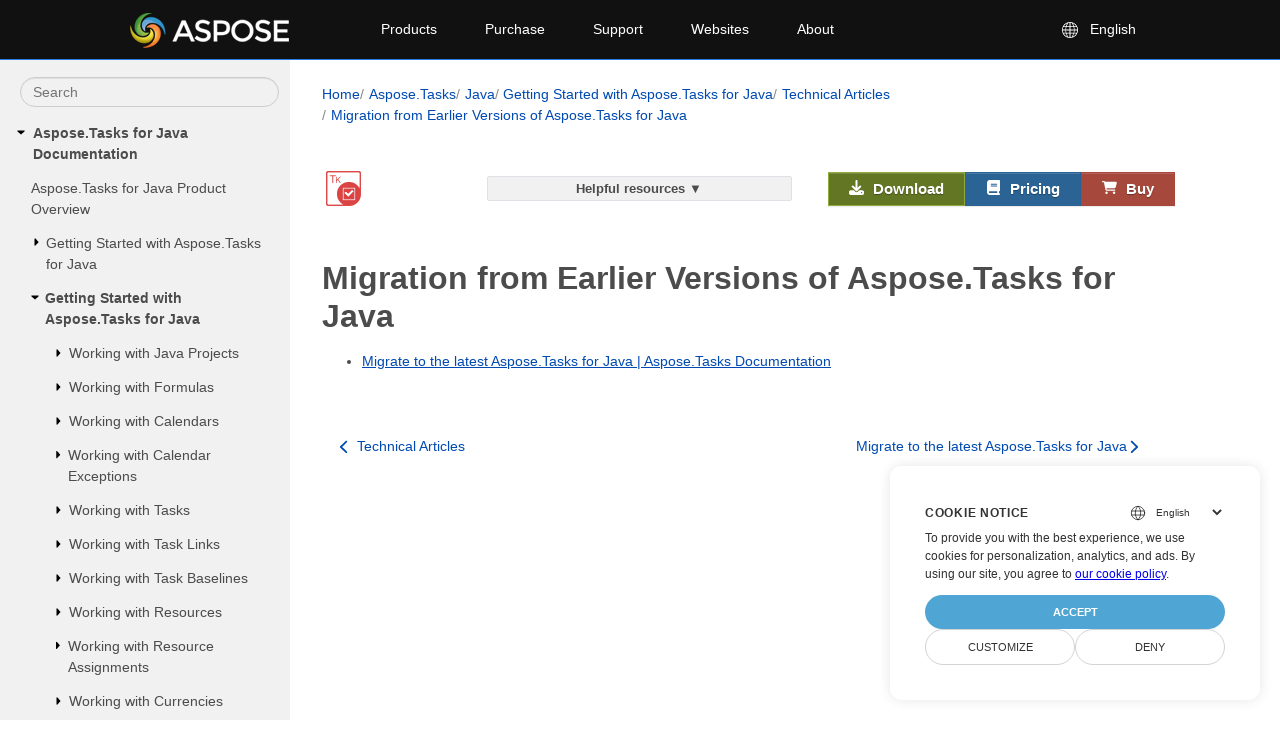

--- FILE ---
content_type: text/html; charset=utf-8
request_url: https://docs.aspose.com/tasks/java/migration-from-earlier-versions-of-aspose-tasks/
body_size: 10959
content:
<!doctype html><html lang=en class=no-js><head><meta charset=utf-8><meta name=viewport content="width=device-width,initial-scale=1,shrink-to-fit=no"><link rel=preconnect href=https://cdnjs.cloudflare.com crossorigin><link rel=preconnect href=https://menu-new.containerize.com crossorigin><link rel=preconnect href=https://www.google-analytics.com/ crossorigin><link rel=preconnect href=https://www.consentise.com/ crossorigin><script>window.dataLayer=window.dataLayer||[];function gtag(){dataLayer.push(arguments)}gtag("set","url_passthrough",!0),gtag("set","ads_data_redaction",!0),gtag("consent","default",{ad_storage:"denied",ad_user_data:"denied",ad_personalization:"denied",analytics_storage:"denied"}),window.uetq=window.uetq||[],window.uetq.push("consent","default",{ad_storage:"denied"})</script><script>(function(e,t,n,s,o){e[s]=e[s]||[],e[s].push({"gtm.start":(new Date).getTime(),event:"gtm.js"});var a=t.getElementsByTagName(n)[0],i=t.createElement(n),r=s!="dataLayer"?"&l="+s:"";i.async=!0,i.src="https://www.googletagmanager.com/gtm.js?id="+o+r,a.parentNode.insertBefore(i,a)})(window,document,"script","dataLayer","GTM-NJMHSH")</script><base href=https://docs.aspose.com/tasks/><link rel=apple-touch-icon sizes=180x180 href=https://cms.admin.containerize.com/templates/asposecloud/images/apple-touch-icon.png><link rel=icon type=image/png sizes=32x32 href=https://cms.admin.containerize.com/templates/asposecloud/images/favicon-32x32.png><link rel=icon type=image/png sizes=16x16 href=https://cms.admin.containerize.com/templates/asposecloud/images/favicon-16x16.png><link rel=mask-icon href=https://cms.admin.containerize.com/templates/asposecloud/images/safari-pinned-tab.svg color=#5bbad5><link rel="shortcut icon" href=https://cms.admin.containerize.com/templates/asposecloud/images/favicon.ico><meta name=msapplication-TileColor content="#2b5797"><meta name=msapplication-config content="https://cms.admin.containerize.com/templates/asposecloud/images/browserconfig.xml"><meta name=theme-color content="#ffffff"><meta name=author content="Aspose"><link rel=canonical href=https://docs.aspose.com/tasks/java/migration-from-earlier-versions-of-aspose-tasks/><meta name=generator content="Hugo 0.147.3"><meta name=robots content="index, follow"><title>Migration from Earlier Versions of Aspose.Tasks for Java | Aspose.Tasks Documentation
</title><script type=application/ld+json>{"@context":"http://schema.org","@type":"BreadcrumbList","name":"Migration from Earlier Versions of Aspose.Tasks for Java","itemListElement":[{"@type":"ListItem","position":1,"item":"https:\/\/docs.aspose.com\/","name":"Aspose"},{"@type":"ListItem","position":2,"item":"https:\/\/docs.aspose.com\/tasks\/","name":"Aspose.Tasks"},{"@type":"ListItem","position":3,"item":"https:\/\/docs.aspose.com\/tasks\/java\/","name":"Java"},{"@type":"ListItem","position":4,"item":"https:\/\/docs.aspose.com\/tasks\/java\/developer-guide\/","name":"Getting Started with Aspose.Tasks for Java"},{"@type":"ListItem","position":5,"item":"https:\/\/docs.aspose.com\/tasks\/java\/technical-articles\/","name":"Technical Articles"},{"@type":"ListItem","position":6,"item":"https:\/\/docs.aspose.com\/tasks\/java\/migration-from-earlier-versions-of-aspose-tasks\/","name":"Migration from Earlier Versions of Aspose.Tasks for Java"}]}</script><script type=application/ld+json>{"@context":"http://schema.org/","@type":"SoftwareApplication","name":"Aspose.Tasks for Java","applicationCategory":"DeveloperApplication","image":["https://docs.aspose.com/tasks/images/aspose_tasks-for-java.svg"],"description":"Discover how to migrate existing applications using older versions of Aspose.Tasks for Java to the latest version without issues.","downloadUrl":"https://releases.aspose.com/tasks/java/","releaseNotes":"https://releases.aspose.com/tasks/java/release-notes/","operatingSystem":["Windows","Linux","macOS"]}</script><script type=application/ld+json>{"@context":"https://schema.org/","@type":"Article","mainEntityOfPage":{"@type":"WebPage","@id":"https:\/\/docs.aspose.com\/tasks\/java\/migration-from-earlier-versions-of-aspose-tasks\/"},"headline":"Migration from Earlier Versions of Aspose.Tasks for Java | Aspose.Tasks Documentation","description":"Discover how to migrate existing applications using older versions of Aspose.Tasks for Java to the latest version without issues.","image":{"@type":"ImageObject","url":"https://docs.aspose.com/tasks/images/aspose_tasks-for-java.svg"},"author":{"@type":"Organization","name":"Aspose Pty Ltd"},"publisher":{"@type":"Organization","name":"Aspose Pty Ltd","logo":{"@type":"ImageObject","url":"https://www.aspose.com/images/aspose/aspose-logo.svg"}},"datePublished":"2021-01-01T15:30:00+03:00","dateModified":"2025-04-16T00:00:00+00:00"}</script><script type=application/ld+json>{"@context":"https://schema.org","@type":"Organization","name":"Aspose Pty. Ltd.","url":"https://www.aspose.com","logo":"https://www.aspose.com/images/aspose/aspose-logo.svg","alternateName":"Aspose","sameAs":["https://www.facebook.com/Aspose/","https://x.com/Aspose","https://www.linkedin.com/company/aspose","https://stackoverflow.com/questions/tagged/aspose","https://aspose.quora.com/","https://aspose.github.io/"],"contactPoint":[{"@type":"ContactPoint","telephone":"+1 903 306 1676","contactType":"sales","areaServed":"US","availableLanguage":"en"},{"@type":"ContactPoint","telephone":"+44 141 628 8900","contactType":"sales","areaServed":"GB","availableLanguage":"en"},{"@type":"ContactPoint","telephone":"+61 2 8006 6987","contactType":"sales","areaServed":"AU","availableLanguage":"en"}]}</script><script type=application/ld+json>{"@context":"https://schema.org","@type":"WebSite","url":"https://www.aspose.com","sameAs":["https://search.aspose.com","https://docs.aspose.com","https://blog.aspose.com","https://forum.aspose.com","https://products.aspose.com","https://about.aspose.com","https://purchase.aspose.com","https://apireference.aspose.com"],"potentialAction":{"@type":"SearchAction","target":"https://search.aspose.com/search/?q={search_term_string}","query-input":"required name=search_term_string"}}</script><meta name=description content="Discover how to migrate existing applications using older versions of Aspose.Tasks for Java to the latest version without issues."><link rel=stylesheet href=/tasks/css/fai.bundle.min.6d44bc37d71421bb3683b268f7a64a2c427b675ac704b07e2c5c5d02dc5dae12.css media=none onload='this.onload=null,this.media="all"'><link rel=preload href=/tasks/css/main.bundle.min.937c513ecf233f58abf181d423c36b98e4ae97f3c16abbfe86c682e12f90c783.css as=style><link href=/tasks/css/main.bundle.min.937c513ecf233f58abf181d423c36b98e4ae97f3c16abbfe86c682e12f90c783.css rel=stylesheet><script>function addScriptAsync(e,t="",n="",s=""){return new Promise((o,i)=>{let a=document.createElement("script");a.src=e,t!==""&&(a.integrity=t),n!==""&&(a.crossOrigin=t),s!==""&&(a.referrerPolicy=s),a.async=!0,a.addEventListener("load",o),a.addEventListener("error",i),document.body.appendChild(a)})}function addStylesheetAsync(e){return new Promise((t,n)=>{var o,s=document.createElement("link");s.rel="stylesheet",s.type="text/css",s.href=e,s.media="none",o=null,o=e=>{s.removeEventListener("load",o),s.media="all",t(e)},s.addEventListener("load",o),s.addEventListener("error",n),document.head.appendChild(s)})}</script><!--
Git Pipeline ID: 226785
Git Commit SHA: 1ff64e83
Git Commit Timestamp: 2025-12-29T05:03:28&#43;00:00
Git Branch: main
Build DateTime: 2025-12-29T05:11:46Z
--></head><body class=td-section><noscript><iframe src="https://www.googletagmanager.com/ns.html?id=GTM-NJMHSH" height=0 width=0 style=display:none;visibility:hidden></iframe></noscript><div class=header><div><a id=mobile-menu-toggle class=menu-toggle aria-label="Toggle navigation"><span class=menu-icon></span></a>
<a rel=nofollow href=https://www.aspose.com alt="Aspose Pty Ltd Logo" aria-label="Aspose Pty Ltd Logo" class=logo></a><div class=bar><ul class=menu><li class="products desktop-only"><a class=menu-item rel="noopener nofollow" href=https://products.aspose.com>Products</a><ul class="submenu grid-4"><li><a class=menu-item rel="noopener nofollow" href=https://products.aspose.com/total/><span class=title>Aspose.Total</span><span class=description>Product Family</span></a></li><li><a class=menu-item rel="noopener nofollow" href=https://products.aspose.com/words/><span class=title>Aspose.Words</span><span class=description>Product Solution</span></a></li><li><a class=menu-item rel="noopener nofollow" href=https://products.aspose.com/pdf/><span class=title>Aspose.PDF</span><span class=description>Product Solution</span></a></li><li><a class=menu-item rel="noopener nofollow" href=https://products.aspose.com/cells/><span class=title>Aspose.Cells</span><span class=description>Product Solution</span></a></li><li><a class=menu-item rel="noopener nofollow" href=https://products.aspose.com/email/><span class=title>Aspose.Email</span><span class=description>Product Solution</span></a></li><li><a class=menu-item rel="noopener nofollow" href=https://products.aspose.com/slides/><span class=title>Aspose.Slides</span><span class=description>Product Solution</span></a></li><li><a class=menu-item rel="noopener nofollow" href=https://products.aspose.com/imaging/><span class=title>Aspose.Imaging</span><span class=description>Product
Solution</span></a></li><li><a class=menu-item rel="noopener nofollow" href=https://products.aspose.com/barcode/><span class=title>Aspose.BarCode</span><span class=description>Product
Solution</span></a></li><li><a class=menu-item rel="noopener nofollow" href=https://products.aspose.com/diagram/><span class=title>Aspose.Diagram</span><span class=description>Product
Solution</span></a></li><li><a class=menu-item rel="noopener nofollow" href=https://products.aspose.com/tasks/><span class=title>Aspose.Tasks</span><span class=description>Product Solution</span></a></li><li><a class=menu-item rel="noopener nofollow" href=https://products.aspose.com/ocr/><span class=title>Aspose.OCR</span><span class=description>Product Solution</span></a></li><li><a class=menu-item rel="noopener nofollow" href=https://products.aspose.com/note/><span class=title>Aspose.Note</span><span class=description>Product Solution</span></a></li><li><a class=menu-item rel="noopener nofollow" href=https://products.aspose.com/cad/><span class=title>Aspose.CAD</span><span class=description>Product Solution</span></a></li><li><a class=menu-item rel="noopener nofollow" href=https://products.aspose.com/3d/><span class=title>Aspose.3D</span><span class=description>Product Solution</span></a></li><li><a class=menu-item rel="noopener nofollow" href=https://products.aspose.com/html/><span class=title>Aspose.HTML</span><span class=description>Product Solution</span></a></li><li><a class=menu-item rel="noopener nofollow" href=https://products.aspose.com/gis/><span class=title>Aspose.GIS</span><span class=description>Product Solution</span></a></li><li><a class=menu-item rel="noopener nofollow" href=https://products.aspose.com/zip/><span class=title>Aspose.ZIP</span><span class=description>Product Solution</span></a></li><li><a class=menu-item rel="noopener nofollow" href=https://products.aspose.com/page/><span class=title>Aspose.Page</span><span class=description>Product Solution</span></a></li><li><a class=menu-item rel="noopener nofollow" href=https://products.aspose.com/psd/><span class=title>Aspose.PSD</span><span class=description>Product Solution</span></a></li><li><a class=menu-item rel="noopener nofollow" href=https://products.aspose.com/omr/><span class=title>Aspose.OMR</span><span class=description>Product Solution</span></a></li><li><a class=menu-item rel="noopener nofollow" href=https://products.aspose.com/pub/><span class=title>Aspose.PUB</span><span class=description>Product Solution</span></a></li><li><a class=menu-item rel="noopener nofollow" href=https://products.aspose.com/svg/><span class=title>Aspose.SVG</span><span class=description>Product Solution</span></a></li><li><a class=menu-item rel="noopener nofollow" href=https://products.aspose.com/finance/><span class=title>Aspose.Finance</span><span class=description>Product
Solution</span></a></li><li><a class=menu-item rel="noopener nofollow" href=https://products.aspose.com/drawing/><span class=title>Aspose.Drawing</span><span class=description>Product
Solution</span></a></li><li><a class=menu-item rel="noopener nofollow" href=https://products.aspose.com/font/><span class=title>Aspose.Font</span><span class=description>Product Solution</span></a></li><li><a class=menu-item rel="noopener nofollow" href=https://products.aspose.com/tex/><span class=title>Aspose.TeX</span><span class=description>Product Solution</span></a></li><li><a class=menu-item rel="noopener nofollow" href=https://products.aspose.com/medical/><span class=title>Aspose.Medical</span><span class=description>Product Solution</span></a></li></ul></li><li class=desktop-only><a class=menu-item rel="noopener nofollow" href=#>Purchase</a><ul class=submenu><li><a class=menu-item rel="noopener nofollow" href=https://purchase.aspose.com/buy><span class=title>Buy Now</span></a></li><li><a class=menu-item rel="noopener nofollow" href=https://purchase.aspose.com/pricing/><span class=title>Pricing Information</span></a></li><li><a class=menu-item rel="noopener nofollow" href=https://releases.aspose.com/><span class=title>Free Trials</span></a></li><li><a class=menu-item rel="noopener nofollow" href=https://purchase.aspose.com/temporary-license/><span class=title>Temporary License</span></a></li><li><a class=menu-item rel="noopener nofollow" href=https://purchase.aspose.com/policies/><span class=title>Policies</span></a></li><li><a class=menu-item rel="noopener nofollow" href=https://purchase.aspose.com/orders><span class=title>My Orders & Quotes</span></a></li><li><a class=menu-item rel="noopener nofollow" href=https://purchase.aspose.com/renew><span class=title>Renew an Order</span></a></li><li><a class=menu-item rel="noopener nofollow" href=https://purchase.aspose.com/upgrade><span class=title>Upgrade an Order</span></a></li><li><a class=menu-item rel="noopener nofollow" href=https://helpdesk.aspose.com/><span class=title>Paid Support</span></a></li><li><a class=menu-item rel="noopener nofollow" href=https://consulting.aspose.com/><span class=title>Paid Consulting</span></a></li></ul></li><li class=desktop-only><a class=menu-item rel="noopener nofollow" href=#>Support</a><ul class=submenu><li><a class=menu-item rel="noopener nofollow" href=https://docs.aspose.com/><span class=title>Docs</span></a></li><li><a class=menu-item rel="noopener nofollow" href=https://reference.aspose.com/><span class=title>API Reference</span></a></li><li><a class=menu-item rel="noopener nofollow" href=https://tutorials.aspose.com/><span class=title>Tutorials</span></a></li><li><a class=menu-item rel="noopener nofollow" href=https://demos.aspose.com/><span class=title>Live Demos</span></a></li><li><a class=menu-item rel="noopener nofollow" href=https://aspose.github.io/><span class=title>Code Samples</span></a></li><li><a class=menu-item rel="noopener nofollow" href=https://forum.aspose.com/><span class=title>Free Support</span></a></li><li><a class=menu-item rel="noopener nofollow" href=https://blog.aspose.com/><span class=title>Blog</span></a></li><li><a class=menu-item rel="noopener nofollow" href=https://kb.aspose.com/><span class=title>Knowledge Base</span></a></li><li><a class=menu-item rel="noopener nofollow" href=https://benchmark.aspose.com/><span class=title>Benchmark</span></a></li><li><a class=menu-item rel="noopener nofollow" href=https://releases.aspose.com/><span class=title>New Releases</span></a></li><li><a class=menu-item rel="noopener nofollow" href=https://status.aspose.com/><span class=title>Status</span></a></li></ul></li><li class=desktop-only><a class=menu-item rel="noopener nofollow" href=https://websites.aspose.com/>Websites</a><ul class=submenu><li><a class=menu-item rel="noopener nofollow" href=https://websites.aspose.com/aspose/com/><span class=title>aspose.com</span></a></li><li><a class=menu-item rel="noopener nofollow" href=https://websites.aspose.com/aspose/net/><span class=title>aspose.net</span></a></li><li><a class=menu-item rel="noopener nofollow" href=https://websites.aspose.com/aspose/cloud/><span class=title>aspose.cloud</span></a></li><li><a class=menu-item rel="noopener nofollow" href=https://websites.aspose.com/aspose/app/><span class=title>aspose.app</span></a></li><li><a class=menu-item rel="noopener nofollow" href=https://websites.aspose.com/aspose/ai/><span class=title>aspose.ai</span></a></li><li><a class=menu-item rel="noopener nofollow" href=https://websites.aspose.com/groupdocs/com/><span class=title>groupdocs.com</span></a></li><li><a class=menu-item rel="noopener nofollow" href=https://websites.aspose.com/groupdocs/cloud/><span class=title>groupdocs.cloud</span></a></li><li><a class=menu-item rel="noopener nofollow" href=https://websites.aspose.com/groupdocs/app/><span class=title>groupdocs.app</span></a></li><li><a class=menu-item rel="noopener nofollow" href=https://websites.aspose.com/conholdate/com/><span class=title>conholdate.com</span></a></li><li><a class=menu-item rel="noopener nofollow" href=https://websites.aspose.com/conholdate/app/><span class=title>conholdate.app</span></a></li></ul></li><li class=desktop-only><a class=menu-item rel="noopener nofollow" href=https://about.aspose.com>About</a><ul class=submenu><li><a class=menu-item rel="noopener nofollow" href=https://about.aspose.com><span class=title>About Us</span></a></li><li><a class=menu-item rel="noopener nofollow" href=https://about.aspose.com/contact/><span class=title>Contact</span></a></li><li><a class=menu-item rel="noopener nofollow" href=https://about.aspose.com/customers/><span class=title>Customers</span></a></li><li><a class=menu-item rel="noopener nofollow" href=https://about.aspose.com/legal/><span class=title>Legal</span></a></li><li><a class=menu-item rel="noopener nofollow" href=https://about.aspose.com/security/><span class=title>Security</span></a></li><li><a class=menu-item rel="noopener nofollow" href=https://about.aspose.com/events/><span class=title>Events</span></a></li><li><a class=menu-item rel="noopener nofollow" href=https://about.aspose.com/acquisition/><span class=title>Acquisition</span></a></li><li><a class=menu-item rel="noopener nofollow" href=https://trust.aspose.com><span class=title>Trust</span></a></li><li><a class=menu-item rel="noopener nofollow" href=https://metrics.aspose.com><span class=title>Metrics</span></a></li></a></li></ul></li><li class=language><span class=menu-item><svg viewBox="0 0 24 24" fill="currentcolor"><path d="M12 4c4.4183.0 8 3.58172 8 8 0 4.4183-3.5817 8-8 8-4.41828.0-8-3.5817-8-8 0-4.41828 3.58172-8 8-8zm-.381 11.428L8.57155 15.4289C8.9774 16.7012 9.60471 17.924 10.4358 19.0678 10.8198 19.1532 11.2151 19.2073 11.6191 19.2282L11.619 15.428zM15.4284 15.4289 12.38 15.428 12.3809 19.2282C12.7849 19.2073 13.1802 19.1532 13.5641 19.0687 14.3953 17.924 15.0226 16.7012 15.4284 15.4289zM18.3762 15.4285 16.0984 15.4284C15.7811 16.5746 15.31 17.6754 14.703 18.7169c1.5738-.634 2.8744-1.806 3.6732-3.2884zM7.90159 15.4284 5.62381 15.4285c.79877 1.4824 2.09943 2.6544 3.67446 3.2885-.60825-1.0416-1.07936-2.1424-1.39668-3.2886zM7.4355 12.3803 4.77175 12.3809C4.81342 13.1846 4.98617 13.9535 5.26904 14.6669L7.71488 14.6666c-.15933-.7461-.25402-1.5094-.27938-2.2863zM15.9653 12.3808 12.38 12.38v2.286L15.6434 14.6671c.1843-.7493.2928-1.5134.321899999999999-2.2863zM19.2282 12.3809 16.5645 12.3803C16.5391 13.1572 16.4444 13.9205 16.2851 14.6666L18.731 14.6669C19.0138 13.9535 19.1866 13.1846 19.2282 12.3809zM11.619 12.38 8.03469 12.3808C8.06384 13.1537 8.17229 13.9178 8.35656 14.6671L11.619 14.666V12.38zM7.78068 8.95226 5.43294 8.95224C5.05284 9.76985 4.82095 10.6703 4.77175 11.6191L7.4329 11.6194C7.45634 10.71 7.57476 9.81899 7.78068 8.95226zM15.5678 8.95239 12.38 8.952v2.667h3.588L15.9673 11.5875C15.9382 10.6945 15.8033 9.81313 15.5678 8.95239zM18.5671 8.95224 16.2193 8.95226C16.4252 9.81899 16.5437 10.71 16.5671 11.6194L19.2282 11.6191C19.1791 10.6703 18.9472 9.76985 18.5671 8.95224zM11.619 8.952 8.43217 8.95239C8.16446 9.93108 8.02667 10.9364 8.02667 11.9553L8.031 11.619h3.588V8.952zM9.22964 5.31048 9.02453 5.39982c-1.31708.59469-2.4243 1.57203-3.17995 2.79029L7.98594 8.19044C8.28727 7.19147 8.70587 6.2283 9.22964 5.31048zm3.15126-.53873L12.38 8.19 15.3312 8.18991c-.3925-1.12859-.9602-2.21592-1.6906-3.24091C13.2322 4.85405 12.8116 4.79408 12.3809 4.77175zm2.3884.53883L14.9321 5.60148C15.3809 6.43124 15.7444 7.2965 16.0141 8.19044L18.1554 8.19011C17.3607 6.9088 16.177 5.89399 14.7693 5.31058zm-4.1992-.40747L10.3594 4.949C9.629 5.97399 9.06128 7.06132 8.66884 8.18991L11.619 8.19 11.6191 4.77175C11.262 4.79027 10.9117 4.83467 10.5701 4.90311z"/></svg>
<span>English</span></span><ul class="submenu grid-3"><li><a href=https://docs.aspose.com/tasks/de/java/migration-from-earlier-versions-of-aspose-tasks/ class=menu-item><span class=title>Deutsch</span></a></li><li><a href=https://docs.aspose.com/tasks/fr/java/migration-from-earlier-versions-of-aspose-tasks/ class=menu-item><span class=title>Français</span></a></li><li><a href=https://docs.aspose.com/tasks/ru/java/migration-from-earlier-versions-of-aspose-tasks/ class=menu-item><span class=title>Русский</span></a></li><li><a href=https://docs.aspose.com/tasks/uk/java/migration-from-earlier-versions-of-aspose-tasks/ class=menu-item><span class=title>Українська</span></a></li><li><a href=https://docs.aspose.com/tasks/ko/java/migration-from-earlier-versions-of-aspose-tasks/ class=menu-item><span class=title>Korean</span></a></li><li><a href=https://docs.aspose.com/tasks/ja/java/migration-from-earlier-versions-of-aspose-tasks/ class=menu-item><span class=title>Japanese</span></a></li><li><a href=https://docs.aspose.com/tasks/es/java/migration-from-earlier-versions-of-aspose-tasks/ class=menu-item><span class=title>Español</span></a></li></ul></li></ul></div></div></div><div class=mobile-menu-container id=mobile-menu><ul class=mobile-menu><li class=products><a class=menu-item rel="noopener nofollow" href=https://products.aspose.com>Products</a><ul class="submenu grid-4"><li><a class=menu-item rel="noopener nofollow" href=https://products.aspose.com/total/><span class=title>Aspose.Total</span><span class=description>Product Family</span></a></li><li><a class=menu-item rel="noopener nofollow" href=https://products.aspose.com/words/><span class=title>Aspose.Words</span><span class=description>Product Solution</span></a></li><li><a class=menu-item rel="noopener nofollow" href=https://products.aspose.com/pdf/><span class=title>Aspose.PDF</span><span class=description>Product Solution</span></a></li><li><a class=menu-item rel="noopener nofollow" href=https://products.aspose.com/cells/><span class=title>Aspose.Cells</span><span class=description>Product Solution</span></a></li><li><a class=menu-item rel="noopener nofollow" href=https://products.aspose.com/email/><span class=title>Aspose.Email</span><span class=description>Product Solution</span></a></li><li><a class=menu-item rel="noopener nofollow" href=https://products.aspose.com/slides/><span class=title>Aspose.Slides</span><span class=description>Product Solution</span></a></li><li><a class=menu-item rel="noopener nofollow" href=https://products.aspose.com/imaging/><span class=title>Aspose.Imaging</span><span class=description>Product
Solution</span></a></li><li><a class=menu-item rel="noopener nofollow" href=https://products.aspose.com/barcode/><span class=title>Aspose.BarCode</span><span class=description>Product
Solution</span></a></li><li><a class=menu-item rel="noopener nofollow" href=https://products.aspose.com/diagram/><span class=title>Aspose.Diagram</span><span class=description>Product
Solution</span></a></li><li><a class=menu-item rel="noopener nofollow" href=https://products.aspose.com/tasks/><span class=title>Aspose.Tasks</span><span class=description>Product Solution</span></a></li><li><a class=menu-item rel="noopener nofollow" href=https://products.aspose.com/ocr/><span class=title>Aspose.OCR</span><span class=description>Product Solution</span></a></li><li><a class=menu-item rel="noopener nofollow" href=https://products.aspose.com/note/><span class=title>Aspose.Note</span><span class=description>Product Solution</span></a></li><li><a class=menu-item rel="noopener nofollow" href=https://products.aspose.com/cad/><span class=title>Aspose.CAD</span><span class=description>Product Solution</span></a></li><li><a class=menu-item rel="noopener nofollow" href=https://products.aspose.com/3d/><span class=title>Aspose.3D</span><span class=description>Product Solution</span></a></li><li><a class=menu-item rel="noopener nofollow" href=https://products.aspose.com/html/><span class=title>Aspose.HTML</span><span class=description>Product Solution</span></a></li><li><a class=menu-item rel="noopener nofollow" href=https://products.aspose.com/gis/><span class=title>Aspose.GIS</span><span class=description>Product Solution</span></a></li><li><a class=menu-item rel="noopener nofollow" href=https://products.aspose.com/zip/><span class=title>Aspose.ZIP</span><span class=description>Product Solution</span></a></li><li><a class=menu-item rel="noopener nofollow" href=https://products.aspose.com/page/><span class=title>Aspose.Page</span><span class=description>Product Solution</span></a></li><li><a class=menu-item rel="noopener nofollow" href=https://products.aspose.com/psd/><span class=title>Aspose.PSD</span><span class=description>Product Solution</span></a></li><li><a class=menu-item rel="noopener nofollow" href=https://products.aspose.com/omr/><span class=title>Aspose.OMR</span><span class=description>Product Solution</span></a></li><li><a class=menu-item rel="noopener nofollow" href=https://products.aspose.com/pub/><span class=title>Aspose.PUB</span><span class=description>Product Solution</span></a></li><li><a class=menu-item rel="noopener nofollow" href=https://products.aspose.com/svg/><span class=title>Aspose.SVG</span><span class=description>Product Solution</span></a></li><li><a class=menu-item rel="noopener nofollow" href=https://products.aspose.com/finance/><span class=title>Aspose.Finance</span><span class=description>Product
Solution</span></a></li><li><a class=menu-item rel="noopener nofollow" href=https://products.aspose.com/drawing/><span class=title>Aspose.Drawing</span><span class=description>Product
Solution</span></a></li><li><a class=menu-item rel="noopener nofollow" href=https://products.aspose.com/font/><span class=title>Aspose.Font</span><span class=description>Product Solution</span></a></li><li><a class=menu-item rel="noopener nofollow" href=https://products.aspose.com/tex/><span class=title>Aspose.TeX</span><span class=description>Product Solution</span></a></li><li><a class=menu-item rel="noopener nofollow" href=https://products.aspose.com/medical/><span class=title>Aspose.Medical</span><span class=description>Product Solution</span></a></li></ul></li><li><a class=menu-item rel="noopener nofollow" href=#>Purchase</a><ul class=submenu><li><a class=menu-item rel="noopener nofollow" href=https://purchase.aspose.com/buy><span class=title>Buy Now</span></a></li><li><a class=menu-item rel="noopener nofollow" href=https://purchase.aspose.com/pricing/><span class=title>Pricing Information</span></a></li><li><a class=menu-item rel="noopener nofollow" href=https://releases.aspose.com/><span class=title>Free Trials</span></a></li><li><a class=menu-item rel="noopener nofollow" href=https://purchase.aspose.com/temporary-license/><span class=title>Temporary License</span></a></li><li><a class=menu-item rel="noopener nofollow" href=https://purchase.aspose.com/policies/><span class=title>Policies</span></a></li><li><a class=menu-item rel="noopener nofollow" href=https://purchase.aspose.com/orders><span class=title>My Orders & Quotes</span></a></li><li><a class=menu-item rel="noopener nofollow" href=https://purchase.aspose.com/renew><span class=title>Renew an Order</span></a></li><li><a class=menu-item rel="noopener nofollow" href=https://purchase.aspose.com/upgrade><span class=title>Upgrade an Order</span></a></li><li><a class=menu-item rel="noopener nofollow" href=https://helpdesk.aspose.com/><span class=title>Paid Support</span></a></li><li><a class=menu-item rel="noopener nofollow" href=https://consulting.aspose.com/><span class=title>Paid Consulting</span></a></li></ul></li><li><a class=menu-item rel="noopener nofollow" href=#>Support</a><ul class=submenu><li><a class=menu-item rel="noopener nofollow" href=https://docs.aspose.com/><span class=title>Docs</span></a></li><li><a class=menu-item rel="noopener nofollow" href=https://reference.aspose.com/><span class=title>API Reference</span></a></li><li><a class=menu-item rel="noopener nofollow" href=https://tutorials.aspose.com/><span class=title>Tutorials</span></a></li><li><a class=menu-item rel="noopener nofollow" href=https://demos.aspose.com/><span class=title>Live Demos</span></a></li><li><a class=menu-item rel="noopener nofollow" href=https://aspose.github.io/><span class=title>Code Samples</span></a></li><li><a class=menu-item rel="noopener nofollow" href=https://forum.aspose.com/><span class=title>Free Support</span></a></li><li><a class=menu-item rel="noopener nofollow" href=https://blog.aspose.com/><span class=title>Blog</span></a></li><li><a class=menu-item rel="noopener nofollow" href=https://kb.aspose.com/><span class=title>Knowledge Base</span></a></li><li><a class=menu-item rel="noopener nofollow" href=https://benchmark.aspose.com/><span class=title>Benchmark</span></a></li><li><a class=menu-item rel="noopener nofollow" href=https://releases.aspose.com/><span class=title>New Releases</span></a></li><li><a class=menu-item rel="noopener nofollow" href=https://status.aspose.com/><span class=title>Status</span></a></li></ul></li><li><a class=menu-item rel="noopener nofollow" href=https://websites.aspose.com/>Websites</a><ul class=submenu><li><a class=menu-item rel="noopener nofollow" href=https://websites.aspose.com/aspose/com/><span class=title>aspose.com</span></a></li><li><a class=menu-item rel="noopener nofollow" href=https://websites.aspose.com/aspose/net/><span class=title>aspose.net</span></a></li><li><a class=menu-item rel="noopener nofollow" href=https://websites.aspose.com/aspose/cloud/><span class=title>aspose.cloud</span></a></li><li><a class=menu-item rel="noopener nofollow" href=https://websites.aspose.com/aspose/app/><span class=title>aspose.app</span></a></li><li><a class=menu-item rel="noopener nofollow" href=https://websites.aspose.com/aspose/ai/><span class=title>aspose.ai</span></a></li><li><a class=menu-item rel="noopener nofollow" href=https://websites.aspose.com/groupdocs/com/><span class=title>groupdocs.com</span></a></li><li><a class=menu-item rel="noopener nofollow" href=https://websites.aspose.com/groupdocs/cloud/><span class=title>groupdocs.cloud</span></a></li><li><a class=menu-item rel="noopener nofollow" href=https://websites.aspose.com/groupdocs/app/><span class=title>groupdocs.app</span></a></li><li><a class=menu-item rel="noopener nofollow" href=https://websites.aspose.com/conholdate/com/><span class=title>conholdate.com</span></a></li><li><a class=menu-item rel="noopener nofollow" href=https://websites.aspose.com/conholdate/app/><span class=title>conholdate.app</span></a></li></ul></li><li><a class=menu-item rel="noopener nofollow" href=https://about.aspose.com>About</a><ul class=submenu><li><a class=menu-item rel="noopener nofollow" href=https://about.aspose.com><span class=title>About Us</span></a></li><li><a class=menu-item rel="noopener nofollow" href=https://about.aspose.com/contact/><span class=title>Contact</span></a></li><li><a class=menu-item rel="noopener nofollow" href=https://about.aspose.com/customers/><span class=title>Customers</span></a></li><li><a class=menu-item rel="noopener nofollow" href=https://about.aspose.com/legal/><span class=title>Legal</span></a></li><li><a class=menu-item rel="noopener nofollow" href=https://about.aspose.com/security/><span class=title>Security</span></a></li><li><a class=menu-item rel="noopener nofollow" href=https://about.aspose.com/events/><span class=title>Events</span></a></li><li><a class=menu-item rel="noopener nofollow" href=https://about.aspose.com/acquisition/><span class=title>Acquisition</span></a></li><li><a class=menu-item rel="noopener nofollow" href=https://trust.aspose.com><span class=title>Trust</span></a></li><li><a class=menu-item rel="noopener nofollow" href=https://metrics.aspose.com><span class=title>Metrics</span></a></li></ul></li><li class=language><span class=menu-item><span>English</span></span><ul class="submenu grid-3"><li><a href=https://docs.aspose.com/tasks/de/java/migration-from-earlier-versions-of-aspose-tasks/ class=menu-item><span class=title>Deutsch</span></a></li><li><a href=https://docs.aspose.com/tasks/fr/java/migration-from-earlier-versions-of-aspose-tasks/ class=menu-item><span class=title>Français</span></a></li><li><a href=https://docs.aspose.com/tasks/ru/java/migration-from-earlier-versions-of-aspose-tasks/ class=menu-item><span class=title>Русский</span></a></li><li><a href=https://docs.aspose.com/tasks/uk/java/migration-from-earlier-versions-of-aspose-tasks/ class=menu-item><span class=title>Українська</span></a></li><li><a href=https://docs.aspose.com/tasks/ko/java/migration-from-earlier-versions-of-aspose-tasks/ class=menu-item><span class=title>Korean</span></a></li><li><a href=https://docs.aspose.com/tasks/ja/java/migration-from-earlier-versions-of-aspose-tasks/ class=menu-item><span class=title>Japanese</span></a></li><li><a href=https://docs.aspose.com/tasks/es/java/migration-from-earlier-versions-of-aspose-tasks/ class=menu-item><span class=title>Español</span></a></li></ul></li></ul></div><div class=main_block><div class=leftbar><div class=collapse_leftbar_btn><svg viewBox="0 0 320 512"><path d="M310.6 233.4c12.5 12.5 12.5 32.8.0 45.3l-192 192c-12.5 12.5-32.8 12.5-45.3.0s-12.5-32.8.0-45.3L242.7 256 73.4 86.6c-12.5-12.5-12.5-32.8.0-45.3s32.8-12.5 45.3.0l192 192z"/></svg></div><nav><div class="td-sidebar__search d-flex align-items-center"><input type=text id=internalSearch class=search_input placeholder="Search " aria-label autocomplete=off data-index=docs.aspose.com>
<button class="btn btn-link td-sidebar__toggle d-md-none p-0 ml-3 fa fa-bars" type=button data-toggle=collapse data-target=#td-section-nav aria-controls=td-docs-nav aria-expanded=false aria-label="Toggle section navigation"></button></div><ul><li class='active open'><a href=/tasks/java/>Aspose.Tasks for Java Documentation</a></li><li class=no-indent><ul><li><a href=/tasks/java/product-overview/>Aspose.Tasks for Java Product Overview</a></li><li class=closeli><a href=/tasks/java/getting-started/>Getting Started with Aspose.Tasks for Java</a></li><li class='active open'><a href=/tasks/java/developer-guide/>Getting Started with Aspose.Tasks for Java</a></li><li class=no-indent><ul><li class=closeli><a href=/tasks/java/working-with-projects/>Working with Java Projects</a></li><li class=closeli><a href=/tasks/java/working-with-formulas/>Working with Formulas</a></li><li class=closeli><a href=/tasks/java/working-with-calendars/>Working with Calendars</a></li><li class=closeli><a href=/tasks/java/working-with-calendar-exceptions/>Working with Calendar Exceptions</a></li><li class=closeli><a href=/tasks/java/working-with-tasks/>Working with Tasks</a></li><li class=closeli><a href=/tasks/java/working-with-task-links/>Working with Task Links</a></li><li class=closeli><a href=/tasks/java/working-with-task-baselines/>Working with Task Baselines</a></li><li class=closeli><a href=/tasks/java/working-with-resources/>Working with Resources</a></li><li class=closeli><a href=/tasks/java/working-with-resource-assignments/>Working with Resource Assignments</a></li><li class=closeli><a href=/tasks/java/working-with-currencies/>Working with Currencies</a></li><li class=closeli><a href=/tasks/java/miscellaneous/>Miscellaneous</a></li><li class='active open'><a href=/tasks/java/technical-articles/>Technical Articles</a></li><li class=no-indent><ul><li class='active open'><a href=/tasks/java/migration-from-earlier-versions-of-aspose-tasks/>Migration from Earlier Versions of Aspose.Tasks for Java</a></li><li class=no-indent><ul><li><a href=/tasks/java/how-to-migrate-to-aspose-tasks-for-java-8-1-0-or-higher/>Migrate to the latest Aspose.Tasks for Java</a></li></ul></li><li class=closeli><a href=/tasks/java/rendering-gantt-chart/>Rendering Gantt Charts with Aspose.Tasks for Java</a></li><li class=closeli><a href=/tasks/java/render-project-to-multipage-tiff/>Render Project to Multipage TIFF</a></li><li><a href=/tasks/java/rendering-project-data-to-xaml/>Rendering Project Data to XAML</a></li></ul></li><li class=closeli><a href=/tasks/java/working-with-vba/>Working with VBA</a></li><li class=closeli><a href=/tasks/java/converting-project-data/>How to Convert Project Data</a></li></ul></li><li><a href=/tasks/java/api-reference/>Aspose.Tasks for Java API Reference</a></li><li class=closeli><a href=/tasks/java/plugins/>Plugins</a></li></ul></li></ul></nav></div><div class=docs_information><div class=breadcrumb_block><ul><li><a href=/>Home</a></li><li><a href=/tasks/>Aspose.Tasks</a></li><li><a href=/tasks/java/>Java</a></li><li><a href=/tasks/java/developer-guide/>Getting Started with Aspose.Tasks for Java</a></li><li><a href=/tasks/java/technical-articles/>Technical Articles</a></li><li><a href=/tasks/java/migration-from-earlier-versions-of-aspose-tasks/>Migration from Earlier Versions of Aspose.Tasks for Java</a></li></ul></div><div class=submenu-container><div class=content-container><div class=menu-row><div class="col-md-2 title"><span class=spanclass><img width=35 height=35 src=/tasks/icons/aspose_tasks-for-java.png class=lazyloaded alt=logo></span></div><div class="links-col col-md-5"><div class=submenu-links><ul class=menu-links><li><a class=zap-btn-apps href=https://products.aspose.app/tasks/applications>Live Demos</a></li><li><a class=zap-btn-landings href=https://products.aspose.com/tasks/java/>High Code APIs</a></li><li><a class=zap-btn-code href=https://github.com/aspose-tasks/Aspose.tasks-for-Java>Source Code</a></li><li><a class=zap-btn-api href=https://reference.aspose.com/tasks/java/>API Reference</a></li></ul></div><div class=dropdown-links-col><div class=dropdown-wrapper><div class=dropdown-wrapper><div class=dropdown-menu-button tabindex=0>Helpful resources ▼</div></div><ul class=dropdown-menu-links><li><a class=zap-btn-apps href=https://products.aspose.app/tasks/applications>Live Demos</a></li><li><a class=zap-btn-landings href=https://products.aspose.com/tasks/java/>High Code APIs</a></li><li><a class=zap-btn-code href=https://github.com/aspose-tasks/Aspose.tasks-for-Java>Source Code</a></li><li><a class=zap-btn-api href=https://reference.aspose.com/tasks/java/>API Reference</a></li></ul></div></div></div><div class="actions-col col-md-5 col-sm-12"><div class=action-buttons><a class='btn btn-primary zap-btn-download' href=https://releases.aspose.com/tasks/java/><em class="fa fa-download">&nbsp;</em>
Download
</a><a class='btn btn-primary zap-btn-pricing' href=https://purchase.aspose.com/pricing/tasks/java><em class="fa fa-book">&nbsp;</em>
Pricing
</a><a class="btn btn-primary zap-btn-buy" href='https://purchase.aspose.com/buy/cart?ppId=99345'><em class="fa fa-cart-shopping">&nbsp;</em>
Buy</a></div></div></div></div></div><h1>Migration from Earlier Versions of Aspose.Tasks for Java</h1><ul><li><a href=https://docs.aspose.com/tasks/java/how-to-migrate-to-aspose-tasks-for-java-8-1-0-or-higher/>Migrate to the latest Aspose.Tasks for Java | Aspose.Tasks Documentation</a></li></ul><div class=prev_next_links><a class="link_in_text prev_link" href=/tasks/java/technical-articles/><i class="fa fa-chevron-left"></i>
<span>Technical Articles</span>
</a><a class="link_in_text next_link" href=/tasks/java/how-to-migrate-to-aspose-tasks-for-java-8-1-0-or-higher/><span>Migrate to the latest Aspose.Tasks for Java</span>
<i class="fa fa-chevron-right"></i></a></div></div></div><script src=https://www.consentise.com/v1.2/consent-min.js data-cookiedomain=.aspose.com data-privacy-policy-url=https://about.aspose.com/legal/privacy-policy/ data-preferred-color=#4FA5D3 data-default-language=en defer></script><script src=/tasks/js/page.bundle.defer.min.e3b0c44298fc1c149afbf4c8996fb92427ae41e4649b934ca495991b7852b855.js defer></script><script>document.addEventListener("DOMContentLoaded",()=>{addScriptAsync("/tasks/js/page.bundle.onload.min.391a1efe0682012419965e4eaa50f849a1adc086079b3667618f6270d0d95f58.js")})</script><div class=footersubscribe id=subscribe><div class=container><div class=row><div class=col-md-12><div class=subscibe-box><div class=subscibe-lhs><div>Subscribe to Aspose Product Updates</div><p>Get monthly newsletters & offers directly delivered to your mailbox.</p></div><div class=subscibe-rhs><form style=color:#fff id=subscribe_form method=post><div id=subscribe_fields><input placeholder=your@address type=email class=form-control name=subscribe_email required>
<button class="btn btn-danger" id=subscribe_submit type=submit data-endpoint=https://newsletter.aspose.com/subscribe/ data-list=English data-loading-text=Submit data-exists="Specified email address already exists." data-success="Thank you for subscribing.">Submit</button></div></form><div id=subscribe_message style=display:none><p></p></div></div></div></div></div></div></div><div class=footer><ul class=social><li><a rel=nofollow title="Like us on facebook" href=https://www.facebook.com/AsposeApp/><svg focusable="false" data-prefix="fab" data-icon="facebook" viewBox="0 0 512 512" class="svg-inline--fa fa-facebook fa-w-16"><path fill="currentcolor" d="M504 256C504 119 393 8 256 8S8 119 8 256c0 123.78 90.69 226.38 209.25 245V327.69h-63V256h63v-54.64c0-62.15 37-96.48 93.67-96.48 27.14.0 55.52 4.84 55.52 4.84v61h-31.28c-30.8.0-40.41 19.12-40.41 38.73V256h68.78l-11 71.69h-57.78V501C413.31 482.38 504 379.78 504 256z"/></svg></a></li><li><a rel=nofollow title="Follow us on twitter" href=https://twitter.com/AsposeApp/><svg focusable="false" data-prefix="fab" data-icon="twitter" viewBox="0 0 512 512" class="svg-inline--fa fa-twitter fa-w-16"><path fill="currentcolor" d="M459.37 151.716c.325 4.548.325 9.097.325 13.645.0 138.72-105.583 298.558-298.558 298.558-59.452.0-114.68-17.219-161.137-47.106 8.447.974 16.568 1.299 25.34 1.299 49.055.0 94.213-16.568 130.274-44.832-46.132-.975-84.792-31.188-98.112-72.772 6.498.974 12.995 1.624 19.818 1.624 9.421.0 18.843-1.3 27.614-3.573-48.081-9.747-84.143-51.98-84.143-102.985v-1.299c13.969 7.797 30.214 12.67 47.431 13.319-28.264-18.843-46.781-51.005-46.781-87.391.0-19.492 5.197-37.36 14.294-52.954 51.655 63.675 129.3 105.258 216.365 109.807-1.624-7.797-2.599-15.918-2.599-24.04.0-57.828 46.782-104.934 104.934-104.934 30.213.0 57.502 12.67 76.67 33.137 23.715-4.548 46.456-13.32 66.599-25.34-7.798 24.366-24.366 44.833-46.132 57.827 21.117-2.273 41.584-8.122 60.426-16.243-14.292 20.791-32.161 39.308-52.628 54.253z"/></svg></a></li><li><a rel=nofollow title="Link us on LinkedIn" href=https://www.linkedin.com/company/asposeapp/about/><svg focusable="false" data-prefix="fab" data-icon="linkedin" viewBox="0 0 448 512" class="svg-inline--fa fa-linkedin fa-w-14"><path fill="currentcolor" d="M416 32H31.9C14.3 32 0 46.5.0 64.3v383.4C0 465.5 14.3 480 31.9 480H416c17.6.0 32-14.5 32-32.3V64.3c0-17.8-14.4-32.3-32-32.3zM135.4 416H69V202.2h66.5V416zm-33.2-243c-21.3.0-38.5-17.3-38.5-38.5S80.9 96 102.2 96c21.2.0 38.5 17.3 38.5 38.5.0 21.3-17.2 38.5-38.5 38.5zm282.1 243h-66.4V312c0-24.8-.5-56.7-34.5-56.7-34.6.0-39.9 27-39.9 54.9V416h-66.4V202.2h63.7v29.2h.9c8.9-16.8 30.6-34.5 62.9-34.5 67.2.0 79.7 44.3 79.7 101.9V416z"/></svg></a></li><li><a rel=nofollow title="Find us on StackOverflow" href=https://stackoverflow.com/questions/tagged/aspose><svg viewBox="0 0 384 512"><path fill="currentcolor" d="M290.7 311 95 269.7 86.8 309l195.7 41zm51-87L188.2 95.7l-25.5 30.8 153.5 128.3zm-31.2 39.7L129.2 179l-16.7 36.5L293.7 3e2zM262 32l-32 24 119.3 160.3 32-24zm20.5 328h-2e2v39.7h2e2zm39.7 80H42.7V320h-40v160h359.5V320h-40z"/></svg></a></li><li><a rel=nofollow title="Check us out on Quora" href=https://asposecom.quora.com/><svg viewBox="0 0 448 512"><path fill="currentcolor" d="M440.5 386.7h-29.3c-1.5 13.5-10.5 30.8-33 30.8-20.5.0-35.3-14.2-49.5-35.8 44.2-34.2 74.7-87.5 74.7-153C403.5 111.2 306.8 32 205 32 105.3 32 7.3 111.7 7.3 228.7c0 134.1 131.3 221.6 249 189C276 451.3 302 480 351.5 480c81.8.0 90.8-75.3 89-93.3zM297 329.2C277.5 3e2 253.3 277 205.5 277c-30.5.0-54.3 10-69 22.8l12.2 24.3c6.2-3 13-4 19.8-4 35.5.0 53.7 30.8 69.2 61.3-10 3-20.7 4.2-32.7 4.2-75 0-107.5-53-107.5-156.7C97.5 124.5 130 71 205 71c76.2.0 108.7 53.5 108.7 157.7.1 41.8-5.4 75.6-16.7 100.5z"/></svg></a></li><li><a rel=nofollow title="Github Repositories" href=https://aspose.github.io/><svg viewBox="0 0 480 512"><path fill="currentcolor" d="M186.1 328.7c0 20.9-10.9 55.1-36.7 55.1s-36.7-34.2-36.7-55.1 10.9-55.1 36.7-55.1 36.7 34.2 36.7 55.1zM480 278.2c0 31.9-3.2 65.7-17.5 95-37.9 76.6-142.1 74.8-216.7 74.8-75.8.0-186.2 2.7-225.6-74.8-14.6-29-20.2-63.1-20.2-95 0-41.9 13.9-81.5 41.5-113.6-5.2-15.8-7.7-32.4-7.7-48.8.0-21.5 4.9-32.3 14.6-51.8 45.3.0 74.3 9 108.8 36 29-6.9 58.8-10 88.7-10 27 0 54.2 2.9 80.4 9.2 34-26.7 63-35.2 107.8-35.2 9.8 19.5 14.6 30.3 14.6 51.8.0 16.4-2.6 32.7-7.7 48.2 27.5 32.4 39 72.3 39 114.2zm-64.3 50.5c0-43.9-26.7-82.6-73.5-82.6-18.9.0-37 3.4-56 6-14.9 2.3-29.8 3.2-45.1 3.2-15.2.0-30.1-.9-45.1-3.2-18.7-2.6-37-6-56-6-46.8.0-73.5 38.7-73.5 82.6.0 87.8 80.4 101.3 150.4 101.3h48.2c70.3.0 150.6-13.4 150.6-101.3zm-82.6-55.1c-25.8.0-36.7 34.2-36.7 55.1s10.9 55.1 36.7 55.1 36.7-34.2 36.7-55.1-10.9-55.1-36.7-55.1z"/></svg></a></li><li><a rel=nofollow title="Subscribe to the feeds" href=https://blog.aspose.com/><svg viewBox="0 0 448 512"><path fill="currentcolor" d="M0 64C0 46.3 14.3 32 32 32c229.8.0 416 186.2 416 416 0 17.7-14.3 32-32 32s-32-14.3-32-32C384 253.6 226.4 96 32 96 14.3 96 0 81.7.0 64zM128 416c0 35.3-28.7 64-64 64S0 451.3.0 416s28.7-64 64-64 64 28.7 64 64zM32 160c159.1.0 288 128.9 288 288 0 17.7-14.3 32-32 32s-32-14.3-32-32c0-123.7-100.3-224-224-224-17.7.0-32-14.3-32-32s14.3-32 32-32z"/></svg></a></li></ul><ul class=links><li><a rel=nofollow href=https://www.aspose.com/>Home</a></li><li><a rel=nofollow href=https://products.aspose.com/>Products</a></li><li><a rel=nofollow href=https://releases.aspose.com/>New Releases</a></li><li><a rel=nofollow href=https://purchase.aspose.com/pricing>Pricing</a></li><li><a rel=nofollow href=https://docs.aspose.com/>Docs</a></li><li><a rel=nofollow href=https://demos.aspose.com/>Live Demos</a></li><li><a rel=nofollow href=https://forum.aspose.com/>Free Support</a></li><li><a rel=nofollow href=https://helpdesk.aspose.com/>Paid Support</a></li><li><a rel=nofollow href=https://consulting.aspose.com/>Paid Consulting</a></li><li><a rel=nofollow href=hhttps://blog.aspose.com/>Blog</a></li><li><a rel=nofollow href=https://websites.aspose.com/>Websites</a></li><li><a rel=nofollow href=https://about.aspose.com/>About</a></li></ul><div class=terms><div>© Aspose Pty Ltd 2001-2025. All Rights Reserved.</div><ul><li><a rel=nofollow href=https://about.aspose.com/legal/privacy-policy/>Privacy Policy</a></li><li><a rel=nofollow href=https://about.aspose.com/legal/terms-of-use/>Terms of Service</a></li><li><a rel=nofollow href=https://about.aspose.com/contact/>Contact</a></li></ul></div></div></body></html>

--- FILE ---
content_type: text/css
request_url: https://docs.aspose.com/tasks/css/main.bundle.min.937c513ecf233f58abf181d423c36b98e4ae97f3c16abbfe86c682e12f90c783.css
body_size: 15416
content:
*,::after,::before{box-sizing:border-box}*{margin:0;padding:0;box-sizing:border-box}ol,ul{margin-top:0;margin-bottom:1rem}.main_block{display:flex;z-index:49}.docs_information{padding:1.5rem 100px 15px 2rem;font-family:arial,sans-serif;color:#4c4c4c;font-size:.9rem;max-width:calc(100vw - 308px);width:100%}.docs_information .breadcrumb_block ul{list-style-type:none!important;-webkit-padding-start:0;padding-inline-start:0;display:flex;flex-wrap:wrap;gap:.3rem;padding-bottom:.75rem;padding-right:1rem;margin-bottom:1rem}.docs_information .breadcrumb_block ul li a{text-decoration:none}.docs_information .breadcrumb_block ul li+li::before{display:inline-block;color:#888;content:"/";margin-right:.3rem}.docs_information .anchors_block{width:fit-content;max-width:550px;min-width:400px;background-color:rgba(48,99,142,3%);border:1px solid #dee2e6;padding-top:.5rem;margin-bottom:2rem;padding-right:20px}.docs_information .anchors_block .anchors_block_top{display:flex;justify-content:center;font-size:.9rem;padding-bottom:.5rem}.docs_information .anchors_block .anchors_block_top div{font-weight:600;padding-right:5px}.docs_information .anchors_block .anchors_block_top span.anchors_block_hide{display:block;font-weight:300;color:#004ab2;text-decoration:none;padding-left:5px;padding-right:5px;cursor:pointer}.docs_information .anchors_block .anchors_block_top span.anchors_block_hide:hover{color:#4579c8}.docs_information .anchors_block .anchors_block_top span.anchors_block_hide .show_link{display:none}.docs_information .anchors_block.active span.anchors_block_hide .show_link{display:block}.docs_information .anchors_block.active span.anchors_block_hide .hide_link{display:none}.docs_information .anchors_block.active .section_nav_list{display:none}.docs_information h1{font-weight:600;font-size:2rem;margin-bottom:1rem;color:#4c4c4c;font-family:inherit;line-height:1.2}.docs_information h2{margin-top:4rem;font-size:1.6rem;margin-bottom:1rem;font-weight:600}.docs_information h3{margin-top:3rem;font-size:1.4rem;margin-bottom:1rem;line-height:1.2;font-weight:600}.docs_information h4{font-weight:600}.docs_information p{font-size:.9rem;line-height:1.5;margin-bottom:1rem}.docs_information ul{font-size:.9rem;line-height:1.5;margin-bottom:1rem;-webkit-padding-start:40px;padding-inline-start:40px;list-style-type:disc}.docs_information ol{font-size:.9rem;line-height:1.5;margin-bottom:1rem;-webkit-padding-start:40px;padding-inline-start:40px}.docs_information img[src$="#center"],.docs_information img{display:block;margin:.7rem auto;max-width:100%}.docs_information>div>svg{width:100%}.docs_information .section_nav_list ul ul{margin-bottom:0}.docs_information .section_nav_list a{display:block;font-weight:300;padding-bottom:.5rem;color:#004ac2;text-decoration:none}.docs_information .section_nav_list a:hover{color:#4579c8}.docs_information .file_format_link{color:#000;border-bottom:1px dashed navy;cursor:pointer;text-decoration:none}.docs_information .link_in_text{color:#004ab2;text-decoration:none}.docs_information a{color:#004ab2;text-decoration:underline;font-size:.9rem}.docs_information a.btn{text-decoration:none}.docs_information .link_in_text:hover{color:#4579c8;cursor:pointer}.docs_information a:hover{color:#4579c8;cursor:pointer}.docs_information .alert_block_primary{border-color:#30638e;background-color:rgba(102,187,255,.1);border-style:solid;border-width:0 0 0 4px;padding:.75rem 1.25rem;font-size:.9rem;line-height:1.5;margin-top:2rem;margin-bottom:2rem}.docs_information .alert_block_primary p:last-child{margin-bottom:0}.docs_information .alert_block_primary p img{margin:0}.docs_information blockquote{padding:0 0 0 1rem;margin-bottom:1rem;color:#888;border-left:6px solid #ffa630}.docs_information table{display:block;width:100%;overflow-x:auto;border-collapse:collapse;margin-bottom:2rem;margin-top:2rem;background-color:transparent}.docs_information .app-html-converter{margin:1.5rem 0}.docs_information td img.emoticon{width:15px}.docs_information table th,.docs_information table td{padding:.75rem;vertical-align:top;border-top:1px solid #dee2e6}.docs_information table thead th{vertical-align:bottom;border-bottom:2px solid #dee2e6}.docs_information table tbody tr:nth-of-type(odd){background-color:rgba(0,0,0,5%)}.docs_information table code{color:inherit;padding:.2em .4em;margin:0;font-size:85%;word-break:normal;background-color:rgba(0,0,0,5%);border-radius:.25rem}.docs_information .prev_next_links{display:flex;justify-content:space-between;padding:1rem;margin-top:3rem}.docs_information .prev_next_links .prev_link,.docs_information .prev_next_links .next_link{display:flex;gap:10px;align-items:center}.docs_information .prev_next_links .prev_link svg,.docs_information .prev_next_links .next_link svg{height:12px;fill:#3176d9}.docs_information .prev_next_links .prev_link:hover svg,.docs_information .prev_next_links .next_link:hover svg{fill:#4579c8;cursor:pointer}@media(max-width:1200px){.docs_information{padding-right:2rem}}@media(max-width:767px){.leftbar{position:fixed;height:100vh;left:-290px;z-index:2;transition:1s ease-in-out}.leftbar .collapse_leftbar_btn{transition:1s ease-in-out;display:flex!important;position:absolute;right:-28px;height:28px;width:28px;border:2px solid #dee2e6;background-color:#fff;justify-content:center;align-items:center;cursor:pointer}.leftbar .collapse_leftbar_btn svg{transition:1s ease-in-out;fill:#5c5c5c;width:14px}.leftbar.active{left:0;transition:1s ease-in-out}.leftbar.active .collapse_leftbar_btn{right:0;z-index:3}.leftbar.active .collapse_leftbar_btn svg{transform:rotate(180deg)}.docs_information{padding-right:1rem;padding-left:1rem;max-width:100%;width:100%}.docs_information .breadcrumb_block{overflow-x:scroll;margin-bottom:1rem}.docs_information .breadcrumb_block ul{flex-wrap:nowrap;gap:.3rem;margin-bottom:0;width:-moz-max-content;width:max-content}.docs_information .breadcrumb_block ul li{width:inherit}}@media(max-width:480px){.docs_information .anchors_block{width:100%;min-width:100%}}.leftbar{background-color:#f1f1f1;min-width:290px;max-width:290px;padding:65px .6em 1em 1.2em;margin-top:-51px;z-index:50}.leftbar .collapse_leftbar_btn{display:none}.leftbar nav{overflow-y:auto;overflow-x:hidden;position:sticky;max-height:calc(100vh - 5rem);top:15px}.leftbar nav::-webkit-scrollbar{width:3px;height:3px}.leftbar nav::-webkit-scrollbar-track{border-radius:10px;background:rgba(0,0,0,.1)}.leftbar nav::-webkit-scrollbar-thumb{border-radius:10px;background:rgba(0,0,0,.2)}.leftbar nav::-webkit-scrollbar-thumb:hover{background:rgba(0,0,0,.4)}.leftbar nav::-webkit-scrollbar-thumb:active{background:rgba(0,0,0,.9)}.leftbar ul{list-style:none}.leftbar ul ul{padding-left:1em}.leftbar ul ul ul{padding-left:1.5em}.leftbar ul ul ul ul{padding-left:1em}.leftbar li{display:flex;font-weight:500;margin-bottom:7px}.leftbar li:not(.closeli,.open){padding-left:17px}.leftbar li img{height:10px;font-size:10px;margin-top:.1rem;margin-right:8px;transform:rotate(-90deg)}.leftbar li a{text-decoration:none;color:#4c4c4c;padding-right:.5rem;padding-bottom:.375rem;display:flow-root;font-family:arial,sans-serif;font-size:14px}.leftbar li a:hover{color:#72a1e5}.leftbar li~ul{display:none}.leftbar li.active{font-weight:700}.leftbar li.active img{transform:rotate(0)}.leftbar li.active~ul{display:block}.footersubscribe{background:#006bb0;padding:30px 0}.subscibe-box{width:100%;margin:0 auto;display:flex;align-items:center;padding:20px;font-family:open sans,sans-serif}.subscibe-lhs{width:50%;margin:0;display:inline;text-align:left}.footersubscribe .row{margin:0 -15px}.subscibe-lhs h3,.subscibe-lhs div{font-size:20px;font-weight:600;color:#fefefe;margin:0 0 5px;text-transform:none;line-height:20px}.subscibe-lhs p{font-size:14px;font-weight:400;color:#e8e8e8;margin:0}.subscibe-rhs{width:50%;margin:0;display:inline-block;text-align:left}.subscibe-rhs form{display:block;clear:both;width:100%}.subscibe-rhs form input{border-radius:0!important;display:inline!important;width:70%!important;margin:0 0 0 30px!important;min-height:45px!important;float:left!important}.subscibe-rhs form button{display:inline-block;vertical-align:top;min-height:45px}#subscribe_message p{text-align:center;color:#fff}.subscibe-rhs .form-control{height:50px;padding:6px 12px;font-size:14px;line-height:1.42857143;color:#555;background-color:#fff;background-image:none;border:0 solid #ccc;box-sizing:border-box}.footersubscribe .col-md-12{min-height:1px}@media(min-width:1200px){.footersubscribe .container{width:1170px}}@media(min-width:992px){.footersubscribe .container{width:970px}}.footersubscribe .container{padding-right:15px;padding-left:15px;margin-right:auto;margin-left:auto}.subscibe-rhs .btn-danger{color:#fff;background-color:#b22d2c;border-color:#b22d2c}.subscibe-rhs .btn{display:inline-block;padding:6px 12px;margin-bottom:0;font-size:14px;font-weight:700;line-height:1.42857143;text-align:center;white-space:nowrap;vertical-align:middle;cursor:pointer;-webkit-user-select:none;-moz-user-select:none;-ms-user-select:none;user-select:none;background-image:none;border:1px solid transparent;border-radius:0;min-height:50px}@media(max-width:800px) and (min-width:669px){.subscibe-rhs form input{width:60%!important}}@media(max-width:668px){.topheader.topbutton .menuitems{display:block;margin:0;width:100%;background:#222}div#DynabicMenuUserControlsclone{display:block!important}.subscibe-box{display:block;align-items:center;padding:20px 10px!important;box-sizing:border-box}.subscibe-lhs h3,.subscibe-lhs div,.subscibe-lhs p{text-align:center}.subscibe-rhs form{margin-top:30px!important}.subscibe-lhs,.subscibe-rhs{width:100%;margin:0;display:inline;text-align:left}.subscibe-rhs form input{border-radius:0!important;display:inline!important;width:100%!important;margin:0 0 10px!important;min-height:45px!important;float:left!important}.subscibe-rhs form button{display:block;vertical-align:top;min-height:45px;margin:0 auto;width:100%}}.fa-quora:before{content:"\f2c4"}@media(max-width:993px) and (min-width:967px){.subscibe-rhs form input{margin:0!important}}.td-sidebar__search{width:100%;padding:3px 3px 1rem}.search_input:focus{border-color:#f5f8fb;box-shadow:0 0 0 2px #82afd5;color:#495057;background-color:#fff;outline:0}.search_input{display:block;width:100%;height:calc(2.0625rem - 3px);padding:.375rem .75rem;font-size:.875rem;line-height:1.5;color:#495057;border:1px solid #ccc;border-radius:.25rem;box-shadow:inset 0 1px 1px rgba(0,0,0,.075);border-radius:5rem;background-color:transparent;font-family:"font awesome 5 free",arial,sans-serif,-apple-system,BlinkMacSystemFont,segoe ui,Roboto,helvetica neue,apple color emoji,segoe ui emoji,segoe ui symbol;transition:border-color .15s ease-in-out,box-shadow .15s ease-in-out}.code_snipet_position{position:relative;margin-bottom:2rem;margin-top:2rem}.gist-data .code_snipet_position{margin-bottom:0}.gist-file{margin-bottom:2rem}.code_snipet_position:hover .copy_code{opacity:1}.code_snipet_position pre{padding:10px;border:1px solid rgba(0,0,0,.125);background-color:#fff!important}.code_snipet_position pre code>span>span:first-child{color:#110101!important}.copy_code{opacity:0;position:absolute;right:15px;top:6px;color:#fff;background:#403f4c linear-gradient(180deg,#5d5c67,#403F4C)repeat-x;border-color:#403f4c;box-shadow:inset 0 1px rgba(255,255,255,.15),0 1px 1px rgba(0,0,0,.075);cursor:pointer;border:1px solid transparent;padding:.25rem .75rem;font-family:SFMono-Regular,Menlo,Monaco,Consolas,liberation mono,courier new,monospace;border-radius:.25rem;outline:unset!important}.copy_code:disabled{opacity:.8;cursor:not-allowed}.copy_code:hover{background:#2e2e37 linear-gradient(180deg,#4e4d55,#2e2e37)repeat-x;border-color:#292830}pre code.hljs{display:block;overflow-x:auto;padding:1em}code.hljs{padding:3px 5px}.hljs{color:#2f3337;background:#f6f6f6}.hljs-subst{color:#2f3337}.hljs-comment{color:#656e77}.hljs-attr,.hljs-doctag,.hljs-keyword,.hljs-meta .hljs-keyword,.hljs-section,.hljs-selector-tag{color:#015692}.hljs-attribute{color:#803378}.hljs-name,.hljs-number,.hljs-quote,.hljs-selector-id,.hljs-template-tag,.hljs-type{color:#b75501}.hljs-selector-class{color:#015692}.hljs-link,.hljs-regexp,.hljs-selector-attr,.hljs-string,.hljs-symbol,.hljs-template-variable,.hljs-variable{color:#54790d}.hljs-meta,.hljs-selector-pseudo{color:#015692}.hljs-built_in,.hljs-literal,.hljs-title{color:#b75501}.hljs-bullet,.hljs-code{color:#535a60}.hljs-meta .hljs-string{color:#54790d}.hljs-deletion{color:#c02d2e}.hljs-addition{color:#2f6f44}.hljs-emphasis{font-style:italic}.hljs-strong{font-weight:700}.origin_optimized_card{border-bottom:2px solid #aeaeae;padding-top:10px}.codes_container{display:flex;gap:5px}.title_codeblock p{margin-bottom:10px;font-weight:600}.title_codeblock{max-width:49%;width:49%}@media(max-width:992px){.codes_container{display:block}.title_codeblock{max-width:100%;width:100%}}.gist-data pre{margin-bottom:0}.gist-meta{padding:10px;overflow:hidden;font:12px '-apple-system',BlinkMacSystemFont,segoe ui,noto sans,Helvetica,Arial,sans-serif,apple color emoji,segoe ui emoji;color:#656d76;background-color:#f7f7f7;border-radius:0 0 6px 6px;border:1px solid rgba(0,0,0,.125);border-top:none}.gist-meta a{font-weight:600;color:#666}div#DynabicMenuInnerDiv{display:none}.language_menu[hidden]{display:none!important}.language_menu{position:relative;height:60px;margin:0;min-width:80px;display:flex!important;align-items:center;justify-content:center}.language_menu:hover{background:#3ca3d9!important}.language_menu>.menu-item>svg{width:24px;height:24px}.language_menu .menu-item{display:flex;align-items:center;gap:6px;padding:6px 10px;font-weight:500;user-select:none;text-decoration:none;color:#fff;border-radius:4px}.language_menu .submenu{display:none;position:absolute;top:100%;left:0;flex-direction:column;justify-content:center;align-items:flex-start;list-style:none;margin:0;padding:.5rem;background-color:#333;color:#fff;border-radius:0 0 6px 6px;gap:2px;grid-template-columns:auto auto auto;width:auto}.language_menu ul.submenu{margin-left:1rem;width:auto;left:initial;right:.5rem}.language_menu:hover .submenu{display:grid}.language_menu .submenu li{padding:0}.language_menu .submenu a{display:block;padding:8px 14px;color:#fcfafa;text-decoration:none;transition:background .2s}.language_menu .submenu a:hover{background:#2072a7}@media(max-width:1024px){.language_menu>.menu-item>svg{display:none}}@use "sass:math";@fa-font-path:"../webfonts";@fa-font-path:"../webfonts";@media(max-width:1024px){.desktop-only{display:none}}.mobile-only{display:none}@media(max-width:1024px){.mobile-only{display:initial}}.app-html-converter .header,.app-svg-converter .header,.app-note-converter .header{background:silver!important;font-size:13px;font-weight:700;padding:10px;border-radius:10px 10px 0 0;margin:0;color:#4c4c4c;justify-content:start;z-index:49;border-bottom:initial}.app-html-converter .footer,.app-svg-converter .footer,.app-note-converter .footer{display:block;color:#4c4c4c}.app-html-converter .parameters,.app-svg-converter .parameters,.app-note-converter .parameters{color:#f8f8f2!important;background-color:#2b2b2b!important}.app-html-converter .parameters #placeholder .card-content .d-flex.flex-column.flex-md-row,.app-svg-converter .parameters #placeholder .card-content .d-flex.flex-column.flex-md-row,.app-note-converter .parameters #placeholder .card-content .d-flex.flex-column.flex-md-row{justify-content:space-between;flex-direction:row!important;display:flex!important}.app-html-converter .parameters #placeholder .card-content .d-flex.flex-column.flex-md-row a#delete,.app-svg-converter .parameters #placeholder .card-content .d-flex.flex-column.flex-md-row a#delete,.app-note-converter .parameters #placeholder .card-content .d-flex.flex-column.flex-md-row a#delete{display:inline!important;border-bottom:none;cursor:pointer}.app-html-converter .parameters .btn-group,.app-svg-converter .parameters .btn-group,.app-note-converter .parameters .btn-group{display:inline-flex!important}.app-html-converter .parameters .btn-group .btn-lg.dropdown-toggle,.app-svg-converter .parameters .btn-group .btn-lg.dropdown-toggle,.app-note-converter .parameters .btn-group .btn-lg.dropdown-toggle{padding-right:12px;padding-left:12px}.app-html-converter .parameters .btn-group button,.app-svg-converter .parameters .btn-group button,.app-note-converter .parameters .btn-group button{border-radius:0!important;color:#fff}.app-html-converter .parameters ul.dropdown-menu.dropdown-menu-dark.show,.app-svg-converter .parameters ul.dropdown-menu.dropdown-menu-dark.show,.app-note-converter .parameters ul.dropdown-menu.dropdown-menu-dark.show{width:100%;list-style:none}.app-html-converter .parameters ul.dropdown-menu.dropdown-menu-dark.show li .dropdown-item,.app-svg-converter .parameters ul.dropdown-menu.dropdown-menu-dark.show li .dropdown-item,.app-note-converter .parameters ul.dropdown-menu.dropdown-menu-dark.show li .dropdown-item{padding-left:1rem;padding-right:1rem}.app-html-converter .modal button.close,.app-svg-converter .modal button.close,.app-note-converter .modal button.close{margin:0}.app-html-converter .action,.app-svg-converter .action,.app-note-converter .action{text-align:right;margin:auto;padding:10px 20px 10px 10px}.app-html-converter .description,.app-svg-converter .description,.app-note-converter .description{text-align:left;margin:auto;padding:10px 10px 10px 20px;box-sizing:border-box}.app-html-converter .minw-150,.app-svg-converter .minw-150,.app-note-converter .minw-150{min-width:150px}.app-html-converter .disabled,.app-svg-converter .disabled,.app-note-converter .disabled{pointer-events:none;cursor:default;opacity:.8}.app-html-converter .hidden,.app-svg-converter .hidden,.app-note-converter .hidden{display:none}.app-html-converter .ml-25,.app-svg-converter .ml-25,.app-note-converter .ml-25{display:inline-block;margin-left:25px}.app-html-converter .btn-lg,.app-svg-converter .btn-lg,.app-note-converter .btn-lg{padding:10px 40px;font-size:16px;font-weight:400;outline:0!important;text-align:center;white-space:nowrap;vertical-align:middle;touch-action:manipulation;cursor:pointer;line-height:1.42857143;user-select:none;text-decoration:none;transition:opacity .2s ease-in}.app-html-converter .actionButton,.app-svg-converter .actionButton,.app-note-converter .actionButton{height:45px;width:200px;background:#8fd14f;color:#fff;padding:10px 40px;font-size:16px;font-weight:400;outline:0!important;border:1px solid #5c5c5c!important;display:inline-block;margin-bottom:0;text-align:center;white-space:nowrap;vertical-align:middle;touch-action:manipulation;cursor:pointer;line-height:1.42857143;user-select:none;text-decoration:none;transition:opacity .2s ease-in}.app-html-converter .actionButton:hover,.app-svg-converter .actionButton:hover,.app-note-converter .actionButton:hover{opacity:.8;text-decoration:none;color:#fff}.app-html-converter .dropdown-menu,.app-svg-converter .dropdown-menu,.app-note-converter .dropdown-menu{padding:.5rem 0!important;margin:.125rem 0 0!important}.app-html-converter .dropdown-menu>li>div,.app-svg-converter .dropdown-menu>li>div,.app-note-converter .dropdown-menu>li>div{color:#fff;cursor:pointer;font-size:16px;font-weight:400;white-space:nowrap;vertical-align:middle;touch-action:manipulation;cursor:pointer;line-height:1.42857143}.app-html-converter .dropdown-menu>li>div:hover,.app-svg-converter .dropdown-menu>li>div:hover,.app-note-converter .dropdown-menu>li>div:hover{opacity:.8;text-decoration:none;color:#fff;background:#10293e}.app-html-converter .dropdown-menu:before,.app-svg-converter .dropdown-menu:before,.app-note-converter .dropdown-menu:before{display:none}.app-html-converter .outputFormat,.app-svg-converter .outputFormat,.app-note-converter .outputFormat{padding:0 2px 1px}.app-html-converter .outputFormat:hover,.app-svg-converter .outputFormat:hover,.app-note-converter .outputFormat:hover{opacity:.8;text-decoration:none;color:#fff}.app-html-converter .card,.app-svg-converter .card,.app-note-converter .card{height:auto}.app-html-converter .black,.app-svg-converter .black,.app-note-converter .black{color:#000}.app-html-converter .btn-delete,.app-svg-converter .btn-delete,.app-note-converter .btn-delete{color:#a20b0b!important}.app-html-converter .btn-delete:hover,.app-svg-converter .btn-delete:hover,.app-note-converter .btn-delete:hover{color:#d50000!important}.app-html-converter .bg-blue,.app-svg-converter .bg-blue,.app-note-converter .bg-blue{background:#2e79b8!important}.app-html-converter .hover:hover,.app-svg-converter .hover:hover,.app-note-converter .hover:hover{opacity:.8;color:#fff}.app-html-converter .separator,.app-svg-converter .separator,.app-note-converter .separator{border-top:1px solid silver}.app-html-converter .fileInput,.app-svg-converter .fileInput,.app-note-converter .fileInput{opacity:0;position:absolute;z-index:-1}.app-html-converter .footer,.app-svg-converter .footer,.app-note-converter .footer{background:silver!important;font-size:13px;font-weight:300;padding:10px;border-radius:0 0 10px 10px;margin:0;height:40px}.app-html-converter .codeblock,.app-svg-converter .codeblock,.app-note-converter .codeblock{padding-top:initial!important}.app-html-converter .code,.app-svg-converter .code,.app-note-converter .code{margin:auto;padding-top:0;padding-bottom:0;white-space:pre;font-size:100%;line-height:normal}.app-html-converter .code .hljs,.app-svg-converter .code .hljs,.app-note-converter .code .hljs{border-radius:0}.app-html-converter .error,.app-svg-converter .error,.app-note-converter .error{color:#de3e35}.app-html-converter .clipboard,.app-svg-converter .clipboard,.app-note-converter .clipboard{float:right;touch-action:manipulation;cursor:pointer}.app-html-converter .clipboard:hover,.app-svg-converter .clipboard:hover,.app-note-converter .clipboard:hover{color:#468c02;fill:#468c02}.app-html-converter .clipboard .bi-clipboard,.app-svg-converter .clipboard .bi-clipboard,.app-note-converter .clipboard .bi-clipboard{width:20px;height:20px}.app-html-converter .clipboard a,.app-svg-converter .clipboard a,.app-note-converter .clipboard a{position:relative;user-select:none;text-decoration:none;color:#0f0f0f;touch-action:manipulation;cursor:pointer;font-weight:700}.app-html-converter .clipboard a:hover,.app-svg-converter .clipboard a:hover,.app-note-converter .clipboard a:hover{color:#468c02}.app-html-converter .show,.app-svg-converter .show,.app-note-converter .show{display:block!important}.app-html-converter .spinner,.app-svg-converter .spinner,.app-note-converter .spinner{animation:rotator 1.4s linear infinite;width:30px;height:30px}@keyframes rotator{0%{transform:rotate(0)}100%{transform:rotate(270deg)}}.app-html-converter .path,.app-svg-converter .path,.app-note-converter .path{stroke-dasharray:187;stroke-dashoffset:0;transform-origin:center;animation:dash 1.4s ease-in-out infinite,colors 5.6s ease-in-out infinite}@keyframes colors{0%{stroke:#00008b}25%{stroke:#de3e35}50%{stroke:#f7c223}75%{stroke:#9932cc}100%{stroke:#00008b}}@keyframes dash{0%{stroke-dashoffset:187}50%{stroke-dashoffset:46.75;transform:rotate(135deg)}100%{stroke-dashoffset:187;transform:rotate(450deg)}}@media(max-width:1024px){.app-html-converter .parameters .row.justify-content-md-center.p-2,.app-svg-converter .parameters .row.justify-content-md-center.p-2,.app-note-converter .parameters .row.justify-content-md-center.p-2{flex-direction:column;align-items:center;gap:10px}}body{font-size:.875rem;font-weight:400;line-height:1.5;font-family:-apple-system,BlinkMacSystemFont,sans-serif}.col-xl,.col-xl-auto,.col-xl-12,.col-xl-11,.col-xl-10,.col-xl-9,.col-xl-8,.col-xl-7,.col-xl-6,.col-xl-5,.col-xl-4,.col-xl-3,.col-xl-2,.col-xl-1,.col-lg,.col-lg-auto,.col-lg-12,.col-lg-11,.col-lg-10,.col-lg-9,.col-lg-8,.col-lg-7,.col-lg-6,.col-lg-5,.col-lg-4,.col-lg-3,.col-lg-2,.col-lg-1,.col-md,.col-md-auto,.col-md-12,.col-md-11,.col-md-10,.col-md-9,.col-md-8,.col-md-7,.col-md-6,.col-md-5,.col-md-4,.col-md-3,.col-md-2,.col-md-1,.col-sm,.col-sm-auto,.col-sm-12,.col-sm-11,.col-sm-10,.col-sm-9,.col-sm-8,.col-sm-7,.col-sm-6,.col-sm-5,.col-sm-4,.col-sm-3,.col-sm-2,.col-sm-1,.col,.col-auto,.col-12,.col-11,.col-10,.col-9,.col-8,.col-7,.col-6,.col-5,.col-4,.col-3,.col-2,.col-1{position:relative;width:100%;min-height:1px;padding-right:15px;padding-left:15px}.col{flex-basis:0;flex-grow:1;max-width:100%}.text-center{text-align:center!important}.btn{border:1px solid transparent}pre{display:block;font-size:87.5%;color:#4c4c4c;margin-top:0;margin-bottom:1rem;overflow:auto}pre code{font-size:inherit;color:inherit;word-break:normal}pre,code,kbd,samp{font-family:SFMono-Regular,Menlo,Monaco,Consolas,liberation mono,courier new,monospace}code{font-size:95%;color:#993700fa;word-break:break-word;font-weight:600}ol ol,ul ul,ol ul,ul ol{margin-bottom:0}.d-flex{display:flex!important}.align-items-center{align-items:center!important}.p-0{padding:0!important}.ml-3,.mx-3{margin-left:1rem!important}a>code{color:inherit}@media(min-width:768px){.d-md-none{display:none!important}.col-md-2{flex:0 0 16.66666667%;max-width:16.66666667%}.col-md-5{flex:0 0 41.66666667%;max-width:41.66666667%}}.btn-group,.btn-group-vertical{position:relative;display:inline-flex;vertical-align:middle}.sr-only{position:absolute;width:1px;height:1px;padding:0;overflow:hidden;clip:rect(0,0,0,0);white-space:nowrap;border:0}.dropdown-toggle-split::after,.dropup .dropdown-toggle-split::after,.dropright .dropdown-toggle-split::after{margin-left:0}.dropdown-toggle::after{display:inline-block;width:0;height:0;margin-left:.255em;vertical-align:.255em;content:"";border-top:.3em solid;border-right:.3em solid transparent;border-bottom:0;border-left:.3em solid transparent}.dropdown-menu{position:absolute;top:100%;left:0;z-index:1000;display:none;float:left;min-width:10rem;padding:.5rem 0;margin:.125rem 0 0;font-size:.875rem;color:#4c4c4c;text-align:left;list-style:none;background-color:#fff;background-clip:padding-box;border:1px solid rgba(0,0,0,.15);border-radius:.25rem;box-shadow:0 .5rem 1rem rgba(0,0,0,.175)}.p-5{padding:3rem!important}.close{float:right;font-size:1.3125rem;font-weight:600;line-height:1;color:#000;text-shadow:0 1px 0 #fff;opacity:.5}.close:not(:disabled):not(.disabled){cursor:pointer}.close:not(:disabled):not(.disabled):hover,.close:not(:disabled):not(.disabled):focus{color:#000;text-decoration:none;opacity:.75}button.close{padding:0;background-color:transparent;border:0;-webkit-appearance:none}.modal-open{overflow:hidden}.modal-open .modal{overflow-x:hidden;overflow-y:auto}.modal{position:fixed;top:0;right:0;bottom:0;left:0;z-index:1050;display:none;overflow:hidden;outline:0}.modal-dialog{position:relative;width:auto;margin:.5rem;pointer-events:none}.modal.fade .modal-dialog{transition:transform .3s ease-out;transform:translate(0,-25%)}@media screen and (prefers-reduced-motion:reduce){.modal.fade .modal-dialog{transition:none}}.modal.show .modal-dialog{transform:translate(0,0)}.modal-dialog-centered{display:flex;align-items:center;min-height:calc(100% - (.5rem * 2))}.modal-dialog-centered::before{display:block;height:calc(100vh - (.5rem * 2));content:""}.modal-content{position:relative;display:flex;flex-direction:column;width:100%;pointer-events:auto;background-color:#fff;background-clip:padding-box;border:1px solid rgba(0,0,0,.2);border-radius:.3rem;box-shadow:0 .25rem .5rem rgba(0,0,0,.5);outline:0}.modal-backdrop{position:fixed;top:0;right:0;bottom:0;left:0;z-index:1040;background-color:#000}.modal-backdrop.fade{opacity:0}.modal-backdrop.show{opacity:.5}.modal-header{display:flex;align-items:flex-start;justify-content:space-between;padding:1rem;border-bottom:1px solid #eee;border-top-left-radius:.3rem;border-top-right-radius:.3rem}.modal-header .close{padding:1rem;margin:-1rem -1rem -1rem auto}.modal-title{margin-bottom:0;line-height:1.5}.modal-body{position:relative;flex:auto;padding:1rem}.modal-footer{display:flex;align-items:center;justify-content:flex-end;padding:1rem;border-top:1px solid #eee}.modal-footer>:not(:first-child){margin-left:.25rem}.modal-footer>:not(:last-child){margin-right:.25rem}.modal-scrollbar-measure{position:absolute;top:-9999px;width:50px;height:50px;overflow:scroll}@media(min-width:576px){.modal-dialog{max-width:500px;margin:1.75rem auto}.modal-dialog-centered{min-height:calc(100% - (1.75rem * 2))}.modal-dialog-centered::before{height:calc(100vh - (1.75rem * 2))}.modal-content{box-shadow:0 .5rem 1rem rgba(0,0,0,.5)}.modal-sm{max-width:300px}}@media(min-width:992px){.modal-lg{max-width:800px}}.col-form-label{padding-top:calc(.375rem + 1px);padding-bottom:calc(.375rem + 1px);margin-bottom:0;font-size:inherit;line-height:1.5}.form-control{display:block;width:100%;height:calc(2.0625rem - 3px);padding:.375rem .75rem;font-size:.875rem;line-height:1.5;color:#495057;background-color:#fff;background-clip:padding-box;border:1px solid #ccc;border-radius:.25rem;box-shadow:inset 0 1px 1px rgba(0,0,0,.075);transition:border-color .15s ease-in-out,box-shadow .15s ease-in-out}.btn-primary{color:#fff;background:#30638e linear-gradient(180deg,#4f7a9f,#30638E)repeat-x;border-color:#30638e;box-shadow:inset 0 1px rgba(255,255,255,.15),0 1px 1px rgba(0,0,0,.075)}.card{position:relative;display:flex;flex-direction:column;min-width:0;word-wrap:break-word;background-color:#fff;background-clip:border-box;border:1px solid rgba(0,0,0,.125);border-radius:.25rem}@media(min-width:768px){.justify-content-md-center{justify-content:center!important}}.row{display:flex;flex-wrap:wrap}.col-auto{flex:none;width:auto;max-width:none}.mb-auto,.my-auto{margin-bottom:auto!important}.mt-auto,.my-auto{margin-top:auto!important}.p-2{padding:.5rem!important}.col-2{flex:0 0 16.66666667%;max-width:16.66666667%}.col-5{flex:0 0 41.66666667%;max-width:41.66666667%}.col-6{flex:0 0 50%;max-width:50%}.hidden{display:none!important;visibility:hidden!important}.ai-search-invisible{display:none!important}.ai-search-form{display:flex;align-items:center;height:30px;margin-bottom:10px;padding:0 2px 0 15px;border:solid 1px #ccc;border-radius:15px;background-color:#fff}.ai-search-form:hover{border-color:#1a89d0}.ai-search-form #aiSearchField{flex-grow:1;margin-right:7px;border:none;outline:none;font-family:-apple-system,BlinkMacSystemFont,sans-serif;color:#222;background-color:transparent}.ai-search-form #aiSearchButton{height:24px;padding:0 18px;border-radius:13px;border:none;outline:none;white-space:nowrap;background-color:#1a89d0;font-family:-apple-system,BlinkMacSystemFont,sans-serif;color:#fff;cursor:pointer}.ai-search-form #aiSearchButton:hover{background-color:#3071a9}#aiSearchResultsCurtain{z-index:99;position:fixed;top:0;left:0;bottom:0;right:0;background-color:#000;opacity:.7}#aiSearchResultsForm{display:flex;flex-direction:column;z-index:100;position:fixed;top:10%;left:10%;bottom:10%;right:10%;padding:15px;border:solid 1px #ccc;box-shadow:0 0 5px 3px #444444;background-color:#fff}#aiSearchResultsForm>header{display:flex;align-items:center;margin-bottom:20px}#aiSearchResultsForm>header .ai-search-results-prompt{display:flex;flex-grow:1;align-items:center;height:40px;padding:0 2px 0 20px;border:solid 1px #ccc;border-radius:20px;background-color:#fff;font-size:16px}#aiSearchResultsForm>header .ai-search-results-prompt #aiSearchResultsField{flex-grow:1;margin-right:7px;border:none;outline:none;font-family:-apple-system,BlinkMacSystemFont,sans-serif;color:#222;background-color:transparent}#aiSearchResultsForm>header .ai-search-results-prompt #aiSearchResultsButton{height:34px;padding:0 18px;border-radius:17px;border:none;outline:none;white-space:nowrap;background-color:#1a89d0;font-family:-apple-system,BlinkMacSystemFont,sans-serif;font-weight:600;color:#fff;cursor:pointer}#aiSearchResultsForm>header .ai-search-results-prompt #aiSearchResultsButton:hover{background-color:#3071a9}#aiSearchResultsForm>header .ai-search-results-tools{margin-left:30px}#aiSearchResultsForm>header .ai-search-results-tools>img{width:auto;height:34px;cursor:pointer;opacity:.3}#aiSearchResultsForm>header .ai-search-results-tools>img:hover{opacity:.9}#aiSearchResultsForm>article{flex-grow:1;overflow:auto;padding:10px 20px}#aiSearchResultsForm>article #aiSearchResultsPreloader{margin-top:15px;text-align:center}#aiSearchResultsForm>article #aiSearchResultsPreloader>img{margin-bottom:15px}#aiSearchResultsForm>article #aiSearchResultsPreloader>p{color:#666;font-style:italic}#aiSearchResultsForm>article #aiSearchError{display:none;font-size:16px;font-weight:500;color:#a00}#aiSearchResultsForm>article pre{padding:10px;border:solid 1px #c2c2c2;background-color:#f8f9fa}#aiSearchResultsForm>aside,#aiSearchResultsForm>aside-top{display:none;margin-top:20px;padding:10px 20px;border-top:solid 1px #ccc}#aiSearchResultsForm>aside .ai-search-results-title,#aiSearchResultsForm>aside-top .ai-search-results-title{margin-top:5px;margin-bottom:15px;font-weight:500;font-size:20px}#aiSearchResultsForm>aside #aiSearchRelatedArticles,#aiSearchResultsForm>aside-top #aiSearchRelatedArticles{display:flex;flex-wrap:wrap;align-items:top}#aiSearchResultsForm>aside #aiSearchRelatedArticles #aiSearchRelatedArticleTemplate,#aiSearchResultsForm>aside-top #aiSearchRelatedArticles #aiSearchRelatedArticleTemplate{display:none}#aiSearchResultsForm>aside #aiSearchRelatedArticles>a,#aiSearchResultsForm>aside-top #aiSearchRelatedArticles>a{display:block;min-width:200px;margin:0 15px 5px 0;padding:10px 15px;border-radius:10px;box-shadow:inset 0 0 5px rgba(0,0,0,.2);text-decoration:none;white-space:nowrap;overflow:hidden}#aiSearchResultsForm>aside #aiSearchRelatedArticles>a:hover,#aiSearchResultsForm>aside-top #aiSearchRelatedArticles>a:hover{text-decoration:none;box-shadow:inset 0 0 5px #1a89d0}#aiSearchResultsForm>aside-top{border-bottom:solid 1px #ccc;border-top:none;margin-top:0}.header{display:flex;justify-content:center;align-items:center;height:60px;background:#111;color:rgba(255,255,255,.8);border-bottom:solid 1px #277de5;font-family:Arial,Verdana,Tahoma;z-index:51;position:relative}.header>div{width:1024px;display:flex;justify-content:space-between;align-items:center}@media(max-width:1024px){.header>div{width:100%}}.header .menu-toggle{display:none}@media(max-width:1024px){.header .menu-toggle{display:flex;cursor:pointer;background-color:#333;padding:13px 10px;margin-right:20px}.header .menu-toggle .menu-icon{display:block;width:24px;height:24px;background-image:url([data-uri]);background-repeat:no-repeat;background-position:50%}}.mobile-menu-container{display:none;position:fixed;top:0;left:0;height:100%;width:250px;background-color:#111;z-index:1000}.mobile-menu-container.open{display:block}.mobile-menu-container .mobile-menu{display:flex;flex-direction:column;list-style:none;padding:20px;margin:0}.mobile-menu-container .mobile-menu>li{margin-bottom:10px}.mobile-menu-container .mobile-menu>li .menu-item{color:#fff;text-decoration:none;padding:10px 0;cursor:pointer;display:block;width:100%;text-align:left}.mobile-menu-container .mobile-menu>li .submenu{display:none;flex-direction:column;list-style:none;padding-left:20px}.mobile-menu-container .mobile-menu>li .submenu>li{margin-bottom:10px}.mobile-menu-container .mobile-menu>li .submenu>li .menu-item{color:#ccc;padding:5px 0}.mobile-menu-container .mobile-menu>li.open .submenu{display:flex}.overlay{display:none;position:fixed;top:0;left:0;width:100%;height:100%;background:rgba(0,0,0,.5);z-index:999;opacity:0;transition:opacity .3s ease-in-out}.overlay.active{display:block;opacity:1}.header .bar{flex:1}.header .logo{display:block;width:270px;height:50px;background:url([data-uri])no-repeat}@media(max-width:1024px){.header .logo{width:40px}}.header ul.menu{display:flex;justify-content:flex-end;align-items:center;list-style:none;margin:0;padding:0}.header ul.menu>li.language{margin-left:12rem}.header ul.menu>li{position:relative;display:flex;align-items:center;margin-left:1rem;height:50px}@media(max-width:1024px){.header ul.menu>li{display:none}.header ul.menu>li.tools{display:flex}.header ul.menu>li.tools ul.submenu{left:-10rem}}.header ul.menu>li.products .menu-item .title{font-weight:700}.header ul.menu>li.tools ul.submenu li{width:10rem}.header ul.menu>li.tools .menu-item .title{font-weight:700}.header ul.menu>li.tools .menu-item .description{font-size:10px!important}.header ul.menu>li .menu-item{display:block;text-decoration:none;color:#fff;padding:.5rem 1rem;cursor:pointer}.header ul.menu>li .menu-item.active{cursor:initial}@media(max-width:1024px){.header ul.menu>li.profile{display:flex}}@media(max-width:1024px){.header ul.menu>li.language{display:flex}}.header ul.menu>li.language>.menu-item{display:flex;align-items:center}.header ul.menu>li.language>.menu-item>svg{width:24px;height:24px;margin-right:.5rem}@media(max-width:1024px){.header ul.menu>li.language>.menu-item>svg{display:none}}.header ul.menu>li.language ul.submenu{margin-left:1rem;width:auto;left:initial;right:.5rem}.header ul.menu>li ul.submenu{display:none;position:absolute;top:100%;left:0;width:12rem;flex-direction:column;justify-content:center;align-items:flex-start;list-style:none;margin:0;padding:.5rem;background-color:#333;color:#fff;border-radius:0 0 6px 6px}.header ul.menu>li ul.submenu>li{margin-bottom:1px;width:100%}.header ul.menu>li ul.submenu>li .menu-item{display:flex;flex-direction:column;justify-content:center;align-items:flex-start;width:100%;transition:all .2s;border-radius:4px;white-space:nowrap}.header ul.menu>li ul.submenu>li .menu-item:hover{background:#2072a7}.header ul.menu>li ul.submenu>li .menu-item.active{background:rgba(32,114,167,.5)}.header ul.menu>li ul.submenu>li .menu-item .description{font-size:12px}.header ul.menu>li:hover ul.submenu,.header ul.menu>li:active ul.submenu{display:flex;z-index:10}.header ul.menu>li:hover ul.submenu.grid-2,.header ul.menu>li:active ul.submenu.grid-2{display:grid;gap:2px;grid-template-columns:auto auto;width:auto}.header ul.menu>li:hover ul.submenu.grid-3,.header ul.menu>li:active ul.submenu.grid-3{display:grid;gap:2px;grid-template-columns:auto auto auto;width:auto}.header ul.menu>li:hover ul.submenu.grid-4,.header ul.menu>li:active ul.submenu.grid-4{display:grid;gap:2px;grid-template-columns:auto auto auto auto;width:auto}.header .dir-rtl ul.menu>li.language ul.submenu{margin-left:1rem;width:auto;right:initial;left:.5rem}.submenu-container{border-top:1px solid #dee2e6;border-bottom:1px solid #dee2e6;border-radius:0;margin:20px 0 40px;width:100%;padding-right:2px;padding-left:2px}.content-container{width:100%;padding:0}.menu-row,.title,.spanclass,.links-col,.actions-col{display:flex;align-items:center}.menu-row{justify-content:flex-start;flex-wrap:wrap}.title,.spanclass{gap:12px;padding:0;border-radius:2px}.title{min-width:140px}.spanclass{padding:0}.links-col ul,.links-col li,.links-col{margin:0;padding:0;list-style:none}.links-col{flex-wrap:nowrap}.links-col .menu-links{display:flex;gap:12px;font-weight:600;font-size:1.05em;transition:color .3s,text-shadow .3s}.links-col .menu-links li a{padding:10px 9px;font-weight:600;color:#4c4c4c;text-decoration:none;border-bottom:initial;font-size:1.05em;transition:0s all ease-in-out}.links-col .menu-links li a:hover{color:#3176d9;text-decoration:none;border-bottom:2px solid #3176d9;background-color:transparent;border-radius:0}.links-col .menu-links li,.dropdown-links-col .dropdown-menu-links li{white-space:nowrap}.dropdown-links-col{display:block;position:relative;width:100%;margin:0 4px}.dropdown-links-col .dropdown-menu-links{font-weight:600;font-size:1.1em;list-style-type:none;text-align:center}.dropdown-links-col .dropdown-menu-links li{padding-top:8px;padding-bottom:8px;border-radius:0;border-bottom:1px solid #999}.dropdown-links-col .dropdown-menu-links li:hover{background-color:#f9fafb}.actions-col .action-buttons{display:flex;flex-wrap:nowrap;margin-left:auto}.btn{text-decoration:none;color:#fff;padding:9px 20px;border-radius:0;transition:background-color .3s;font-size:1.05em!important;font-weight:600;text-align:center;white-space:nowrap;vertical-align:middle;cursor:pointer;text-shadow:0 1px 1px rgba(0,0,0,.33)}.actions-col .action-buttons a{color:#fff}.actions-col .action-buttons a.zap-btn-download{background:#627624;border-color:#90ad3e}.actions-col .action-buttons a.zap-btn-pricing{background:#2a6394;border-color:#2a6394}.actions-col .action-buttons a.zap-btn-buy{background:#a6483c;border-color:#a6483c}.actions-col .action-buttons a:hover{opacity:.8}.fa{margin-right:5px}.dropdown-wrapper{display:flex;justify-content:center;width:100%}.dropdown-menu-button{padding:2px 10px;background-color:#f1f1f1;color:#4c4c4c;text-align:center;cursor:pointer;width:90%;box-sizing:border-box;border:1px solid #dee2e6;border-radius:2px;font-weight:600;font-size:.9em}@media(min-width:1400px){.dropdown-links-col{display:none}}@media(min-width:1312px) and (max-width:1400px){.submenu-links{display:none}.actions-col{width:100%}.submenu-container{min-width:972px}.dropdown-links-col{min-width:400px}.dropdown-menu-links{list-style-type:none;padding:0;display:none;border:1px solid #ccc;border-radius:4px;margin-top:10px;position:absolute;width:calc(100% - 10px);left:5px;background-color:#fff;box-shadow:0 8px 16px rgba(0,0,0,.2)}.dropdown-links-col:hover .dropdown-menu-links{display:block}}@media(min-width:1200px) and (max-width:1311px){.submenu-container{border-top:0;border-bottom:0}.submenu-container{min-width:670px}.submenu-links,.submenu-links.title{display:none}.menu-row{padding:2px;flex-wrap:nowrap}.btn{padding-top:5px;padding-bottom:5px}.actions-col{width:100%;min-width:300px}.dropdown-menu-links{list-style-type:none;padding:0;display:none;border:1px solid #ccc;border-radius:4px;margin-top:10px;position:absolute;width:calc(100% - 10px);left:5px;background-color:#fff;box-shadow:0 8px 16px rgba(0,0,0,.2)}.dropdown-links-col:hover .dropdown-menu-links{display:block}}@media(max-width:1199px){.submenu-container{border-top:0;border-bottom:0}.submenu-links.title{display:none}.submenu-links{display:none}.menu-row{flex-direction:column}.actions-col{order:1;width:100%;justify-content:center;margin-bottom:5px}.actions-col .action-buttons{margin-right:auto}.links-col{order:2;width:100%;justify-content:center}.actions-col .action-buttons a{width:125px}.dropdown-links-col{min-width:400px}.dropdown-menu-button{padding:0;width:375px}.dropdown-menu-links{list-style-type:none;padding:0;display:none;border:1px solid #ccc;border-radius:4px;margin-top:10px;position:absolute;width:calc(100% - 10px);left:5px;background-color:#fff;box-shadow:0 8px 16px rgba(0,0,0,.2)}.dropdown-links-col:hover .dropdown-menu-links{display:block}.btn{font-size:.95em!important}}@media(max-width:1500px) and (min-width:1400px){.links-col{width:60%;max-width:60%}.menu-row{justify-content:space-between}.menu-row>.col-md-2.title{display:none}}@use "sass:math";@fa-font-path:"../webfonts";@fa-font-path:"../webfonts";@media(max-width:1024px){.desktop-only{display:none}}.mobile-only{display:none}@media(max-width:1024px){.mobile-only{display:initial}}.footer{display:flex;flex-direction:column;color:rgba(255,255,255,.8);font-size:12px;background:linear-gradient(to bottom,#222 30%,#444 100%)}.footer .social{display:flex;justify-content:center;align-items:center;list-style:none;padding:0;padding-top:3rem}.footer .social svg{width:16px;margin-left:1rem;margin-right:1rem;color:rgba(255,255,255,.5);cursor:pointer;transition:all .2s}.footer .social svg:hover{color:rgba(255,255,255,.9)}.footer .links{display:flex;justify-content:center;align-items:center;list-style:none;margin:0;padding:0;padding-top:1rem;padding-bottom:3rem}@media(max-width:1024px){.footer .links{flex-direction:column}.footer .links li:after{display:none}}.footer .links li{margin-right:.5rem;margin-top:.5rem;margin-bottom:.5rem}.footer .links li a{text-decoration:none;color:#fff;transition:all .2s}.footer .links li a:hover{color:#05b}.footer .links li:after{content:"|";margin-left:.5rem}.footer .links li:last-child:after{display:none}.footer .terms{display:flex;justify-content:center;align-items:center;background:linear-gradient(to bottom,#242323 0,#333 100%);padding:1rem 0;font-size:12px}@media(max-width:1024px){.footer .terms{flex-direction:column}.footer .terms ul li:after{display:none}}.footer .terms ul{display:flex;justify-content:center;align-items:center;list-style:none;margin:0;margin-left:1rem}.footer .terms ul li{margin-right:.5rem;color:#868484}.footer .terms ul li a{text-decoration:none;color:#868484;transition:all .2s}.footer .terms ul li a:hover{color:#05b}.footer .terms ul li:after{content:"|";margin-left:.5rem}.footer .terms ul li:last-child:after{display:none}.leftbar li.open:before{background:url(/tasks/images/caret-down.svg)no-repeat;content:"";width:12px;height:12px;margin-top:3px;margin-right:5px}.leftbar li.closeli:before{background:url(/tasks/images/caret-down.svg)no-repeat;content:"";width:12px;height:12px;transform:rotate(-90deg);margin-top:2px;margin-right:5px}.leftbar li.no-indent{margin-left:0;padding-left:0;margin-bottom:0}